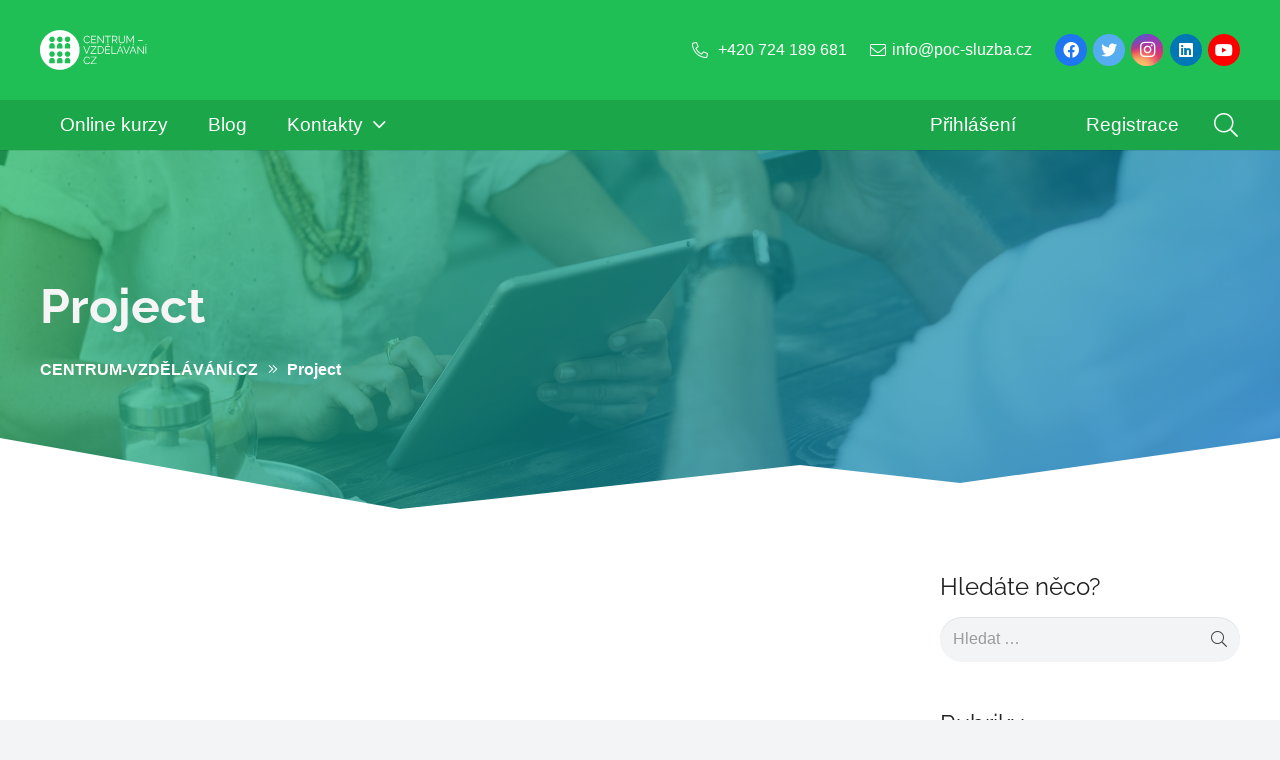

--- FILE ---
content_type: text/html; charset=UTF-8
request_url: https://elearning.centrum-vzdelavani.cz/tag/project/
body_size: 21070
content:
<!DOCTYPE HTML>
<html lang="cs">
<head>
	<meta charset="UTF-8">
	<meta name='robots' content='index, follow, max-image-preview:large, max-snippet:-1, max-video-preview:-1' />
	<style>img:is([sizes="auto" i], [sizes^="auto," i]) { contain-intrinsic-size: 3000px 1500px }</style>
	
	<!-- This site is optimized with the Yoast SEO plugin v26.6 - https://yoast.com/wordpress/plugins/seo/ -->
	<title>Project Archives &#187; E-learning CENTRUM-VZDĚLÁVÁNÍ.CZ</title>
	<link rel="canonical" href="https://elearning.centrum-vzdelavani.cz/tag/project/" />
	<meta property="og:locale" content="cs_CZ" />
	<meta property="og:type" content="article" />
	<meta property="og:title" content="Project Archives &#187; E-learning CENTRUM-VZDĚLÁVÁNÍ.CZ" />
	<meta property="og:url" content="https://elearning.centrum-vzdelavani.cz/tag/project/" />
	<meta property="og:site_name" content="E-learning CENTRUM-VZDĚLÁVÁNÍ.CZ" />
	<meta property="og:image" content="https://elearning.centrum-vzdelavani.cz/wp-content/uploads/2021/09/cv-obecny-obrazek.jpg" />
	<meta property="og:image:width" content="1200" />
	<meta property="og:image:height" content="630" />
	<meta property="og:image:type" content="image/jpeg" />
	<meta name="twitter:card" content="summary_large_image" />
	<script type="application/ld+json" class="yoast-schema-graph">{"@context":"https://schema.org","@graph":[{"@type":"CollectionPage","@id":"https://elearning.centrum-vzdelavani.cz/tag/project/","url":"https://elearning.centrum-vzdelavani.cz/tag/project/","name":"Project Archives &#187; E-learning CENTRUM-VZDĚLÁVÁNÍ.CZ","isPartOf":{"@id":"https://elearning.centrum-vzdelavani.cz/#website"},"breadcrumb":{"@id":"https://elearning.centrum-vzdelavani.cz/tag/project/#breadcrumb"},"inLanguage":"cs"},{"@type":"BreadcrumbList","@id":"https://elearning.centrum-vzdelavani.cz/tag/project/#breadcrumb","itemListElement":[{"@type":"ListItem","position":1,"name":"Domů","item":"https://elearning.centrum-vzdelavani.cz/"},{"@type":"ListItem","position":2,"name":"Project"}]},{"@type":"WebSite","@id":"https://elearning.centrum-vzdelavani.cz/#website","url":"https://elearning.centrum-vzdelavani.cz/","name":"E-learning CENTRUM-VZDĚLÁVÁNÍ.CZ","description":"E-learningový portál - CENTRUM-VZDĚLÁVÁNÍ.CZ - Počítačová služba s.r.o.","publisher":{"@id":"https://elearning.centrum-vzdelavani.cz/#organization"},"potentialAction":[{"@type":"SearchAction","target":{"@type":"EntryPoint","urlTemplate":"https://elearning.centrum-vzdelavani.cz/?s={search_term_string}"},"query-input":{"@type":"PropertyValueSpecification","valueRequired":true,"valueName":"search_term_string"}}],"inLanguage":"cs"},{"@type":"Organization","@id":"https://elearning.centrum-vzdelavani.cz/#organization","name":"CENTRUM-VZDĚLÁVÁNÍ.CZ","url":"https://elearning.centrum-vzdelavani.cz/","logo":{"@type":"ImageObject","inLanguage":"cs","@id":"https://elearning.centrum-vzdelavani.cz/#/schema/logo/image/","url":"https://elearning.centrum-vzdelavani.cz/wp-content/uploads/2021/09/Centrum-Vzdelavani-logo-barevne.svg","contentUrl":"https://elearning.centrum-vzdelavani.cz/wp-content/uploads/2021/09/Centrum-Vzdelavani-logo-barevne.svg","width":"1024","height":"1024","caption":"CENTRUM-VZDĚLÁVÁNÍ.CZ"},"image":{"@id":"https://elearning.centrum-vzdelavani.cz/#/schema/logo/image/"}}]}</script>
	<!-- / Yoast SEO plugin. -->


<link rel='dns-prefetch' href='//www.googletagmanager.com' />
<link rel="alternate" type="application/rss+xml" title="E-learning CENTRUM-VZDĚLÁVÁNÍ.CZ &raquo; RSS zdroj" href="https://elearning.centrum-vzdelavani.cz/feed/" />
<link rel="alternate" type="application/rss+xml" title="E-learning CENTRUM-VZDĚLÁVÁNÍ.CZ &raquo; RSS pro štítek Project" href="https://elearning.centrum-vzdelavani.cz/tag/project/feed/" />
<meta name="viewport" content="width=device-width, initial-scale=1">
<meta name="SKYPE_TOOLBAR" content="SKYPE_TOOLBAR_PARSER_COMPATIBLE">
<meta name="theme-color" content="#1ca64a">
<script>
window._wpemojiSettings = {"baseUrl":"https:\/\/s.w.org\/images\/core\/emoji\/15.0.3\/72x72\/","ext":".png","svgUrl":"https:\/\/s.w.org\/images\/core\/emoji\/15.0.3\/svg\/","svgExt":".svg","source":{"concatemoji":"https:\/\/elearning.centrum-vzdelavani.cz\/wp-includes\/js\/wp-emoji-release.min.js?ver=6.7.4"}};
/*! This file is auto-generated */
!function(i,n){var o,s,e;function c(e){try{var t={supportTests:e,timestamp:(new Date).valueOf()};sessionStorage.setItem(o,JSON.stringify(t))}catch(e){}}function p(e,t,n){e.clearRect(0,0,e.canvas.width,e.canvas.height),e.fillText(t,0,0);var t=new Uint32Array(e.getImageData(0,0,e.canvas.width,e.canvas.height).data),r=(e.clearRect(0,0,e.canvas.width,e.canvas.height),e.fillText(n,0,0),new Uint32Array(e.getImageData(0,0,e.canvas.width,e.canvas.height).data));return t.every(function(e,t){return e===r[t]})}function u(e,t,n){switch(t){case"flag":return n(e,"\ud83c\udff3\ufe0f\u200d\u26a7\ufe0f","\ud83c\udff3\ufe0f\u200b\u26a7\ufe0f")?!1:!n(e,"\ud83c\uddfa\ud83c\uddf3","\ud83c\uddfa\u200b\ud83c\uddf3")&&!n(e,"\ud83c\udff4\udb40\udc67\udb40\udc62\udb40\udc65\udb40\udc6e\udb40\udc67\udb40\udc7f","\ud83c\udff4\u200b\udb40\udc67\u200b\udb40\udc62\u200b\udb40\udc65\u200b\udb40\udc6e\u200b\udb40\udc67\u200b\udb40\udc7f");case"emoji":return!n(e,"\ud83d\udc26\u200d\u2b1b","\ud83d\udc26\u200b\u2b1b")}return!1}function f(e,t,n){var r="undefined"!=typeof WorkerGlobalScope&&self instanceof WorkerGlobalScope?new OffscreenCanvas(300,150):i.createElement("canvas"),a=r.getContext("2d",{willReadFrequently:!0}),o=(a.textBaseline="top",a.font="600 32px Arial",{});return e.forEach(function(e){o[e]=t(a,e,n)}),o}function t(e){var t=i.createElement("script");t.src=e,t.defer=!0,i.head.appendChild(t)}"undefined"!=typeof Promise&&(o="wpEmojiSettingsSupports",s=["flag","emoji"],n.supports={everything:!0,everythingExceptFlag:!0},e=new Promise(function(e){i.addEventListener("DOMContentLoaded",e,{once:!0})}),new Promise(function(t){var n=function(){try{var e=JSON.parse(sessionStorage.getItem(o));if("object"==typeof e&&"number"==typeof e.timestamp&&(new Date).valueOf()<e.timestamp+604800&&"object"==typeof e.supportTests)return e.supportTests}catch(e){}return null}();if(!n){if("undefined"!=typeof Worker&&"undefined"!=typeof OffscreenCanvas&&"undefined"!=typeof URL&&URL.createObjectURL&&"undefined"!=typeof Blob)try{var e="postMessage("+f.toString()+"("+[JSON.stringify(s),u.toString(),p.toString()].join(",")+"));",r=new Blob([e],{type:"text/javascript"}),a=new Worker(URL.createObjectURL(r),{name:"wpTestEmojiSupports"});return void(a.onmessage=function(e){c(n=e.data),a.terminate(),t(n)})}catch(e){}c(n=f(s,u,p))}t(n)}).then(function(e){for(var t in e)n.supports[t]=e[t],n.supports.everything=n.supports.everything&&n.supports[t],"flag"!==t&&(n.supports.everythingExceptFlag=n.supports.everythingExceptFlag&&n.supports[t]);n.supports.everythingExceptFlag=n.supports.everythingExceptFlag&&!n.supports.flag,n.DOMReady=!1,n.readyCallback=function(){n.DOMReady=!0}}).then(function(){return e}).then(function(){var e;n.supports.everything||(n.readyCallback(),(e=n.source||{}).concatemoji?t(e.concatemoji):e.wpemoji&&e.twemoji&&(t(e.twemoji),t(e.wpemoji)))}))}((window,document),window._wpemojiSettings);
</script>
<style id='wp-emoji-styles-inline-css'>

	img.wp-smiley, img.emoji {
		display: inline !important;
		border: none !important;
		box-shadow: none !important;
		height: 1em !important;
		width: 1em !important;
		margin: 0 0.07em !important;
		vertical-align: -0.1em !important;
		background: none !important;
		padding: 0 !important;
	}
</style>
<link rel='stylesheet' id='wp-block-library-css' href='https://elearning.centrum-vzdelavani.cz/wp-includes/css/dist/block-library/style.min.css?ver=6.7.4' media='all' />
<link rel='stylesheet' id='ultimate_blocks-cgb-style-css-css' href='https://elearning.centrum-vzdelavani.cz/wp-content/plugins/ultimate-blocks/dist/blocks.style.build.css?ver=3.4.8' media='all' />
<style id='filebird-block-filebird-gallery-style-inline-css'>
ul.filebird-block-filebird-gallery{margin:auto!important;padding:0!important;width:100%}ul.filebird-block-filebird-gallery.layout-grid{display:grid;grid-gap:20px;align-items:stretch;grid-template-columns:repeat(var(--columns),1fr);justify-items:stretch}ul.filebird-block-filebird-gallery.layout-grid li img{border:1px solid #ccc;box-shadow:2px 2px 6px 0 rgba(0,0,0,.3);height:100%;max-width:100%;-o-object-fit:cover;object-fit:cover;width:100%}ul.filebird-block-filebird-gallery.layout-masonry{-moz-column-count:var(--columns);-moz-column-gap:var(--space);column-gap:var(--space);-moz-column-width:var(--min-width);columns:var(--min-width) var(--columns);display:block;overflow:auto}ul.filebird-block-filebird-gallery.layout-masonry li{margin-bottom:var(--space)}ul.filebird-block-filebird-gallery li{list-style:none}ul.filebird-block-filebird-gallery li figure{height:100%;margin:0;padding:0;position:relative;width:100%}ul.filebird-block-filebird-gallery li figure figcaption{background:linear-gradient(0deg,rgba(0,0,0,.7),rgba(0,0,0,.3) 70%,transparent);bottom:0;box-sizing:border-box;color:#fff;font-size:.8em;margin:0;max-height:100%;overflow:auto;padding:3em .77em .7em;position:absolute;text-align:center;width:100%;z-index:2}ul.filebird-block-filebird-gallery li figure figcaption a{color:inherit}.fb-block-hover-animation-zoomIn figure{overflow:hidden}.fb-block-hover-animation-zoomIn figure img{transform:scale(1);transition:.3s ease-in-out}.fb-block-hover-animation-zoomIn figure:hover img{transform:scale(1.3)}.fb-block-hover-animation-shine figure{overflow:hidden;position:relative}.fb-block-hover-animation-shine figure:before{background:linear-gradient(90deg,hsla(0,0%,100%,0) 0,hsla(0,0%,100%,.3));content:"";display:block;height:100%;left:-75%;position:absolute;top:0;transform:skewX(-25deg);width:50%;z-index:2}.fb-block-hover-animation-shine figure:hover:before{animation:shine .75s}@keyframes shine{to{left:125%}}.fb-block-hover-animation-opacity figure{overflow:hidden}.fb-block-hover-animation-opacity figure img{opacity:1;transition:.3s ease-in-out}.fb-block-hover-animation-opacity figure:hover img{opacity:.5}.fb-block-hover-animation-grayscale figure img{filter:grayscale(100%);transition:.3s ease-in-out}.fb-block-hover-animation-grayscale figure:hover img{filter:grayscale(0)}

</style>
<link rel='stylesheet' id='ultp-gutenberg-blocks-css' href='https://elearning.centrum-vzdelavani.cz/wp-content/plugins/uncanny-toolkit-pro/src/blocks/dist/index.css?ver=4.4' media='all' />
<style id='classic-theme-styles-inline-css'>
/*! This file is auto-generated */
.wp-block-button__link{color:#fff;background-color:#32373c;border-radius:9999px;box-shadow:none;text-decoration:none;padding:calc(.667em + 2px) calc(1.333em + 2px);font-size:1.125em}.wp-block-file__button{background:#32373c;color:#fff;text-decoration:none}
</style>
<style id='global-styles-inline-css'>
:root{--wp--preset--aspect-ratio--square: 1;--wp--preset--aspect-ratio--4-3: 4/3;--wp--preset--aspect-ratio--3-4: 3/4;--wp--preset--aspect-ratio--3-2: 3/2;--wp--preset--aspect-ratio--2-3: 2/3;--wp--preset--aspect-ratio--16-9: 16/9;--wp--preset--aspect-ratio--9-16: 9/16;--wp--preset--color--black: #000000;--wp--preset--color--cyan-bluish-gray: #abb8c3;--wp--preset--color--white: #ffffff;--wp--preset--color--pale-pink: #f78da7;--wp--preset--color--vivid-red: #cf2e2e;--wp--preset--color--luminous-vivid-orange: #ff6900;--wp--preset--color--luminous-vivid-amber: #fcb900;--wp--preset--color--light-green-cyan: #7bdcb5;--wp--preset--color--vivid-green-cyan: #00d084;--wp--preset--color--pale-cyan-blue: #8ed1fc;--wp--preset--color--vivid-cyan-blue: #0693e3;--wp--preset--color--vivid-purple: #9b51e0;--wp--preset--gradient--vivid-cyan-blue-to-vivid-purple: linear-gradient(135deg,rgba(6,147,227,1) 0%,rgb(155,81,224) 100%);--wp--preset--gradient--light-green-cyan-to-vivid-green-cyan: linear-gradient(135deg,rgb(122,220,180) 0%,rgb(0,208,130) 100%);--wp--preset--gradient--luminous-vivid-amber-to-luminous-vivid-orange: linear-gradient(135deg,rgba(252,185,0,1) 0%,rgba(255,105,0,1) 100%);--wp--preset--gradient--luminous-vivid-orange-to-vivid-red: linear-gradient(135deg,rgba(255,105,0,1) 0%,rgb(207,46,46) 100%);--wp--preset--gradient--very-light-gray-to-cyan-bluish-gray: linear-gradient(135deg,rgb(238,238,238) 0%,rgb(169,184,195) 100%);--wp--preset--gradient--cool-to-warm-spectrum: linear-gradient(135deg,rgb(74,234,220) 0%,rgb(151,120,209) 20%,rgb(207,42,186) 40%,rgb(238,44,130) 60%,rgb(251,105,98) 80%,rgb(254,248,76) 100%);--wp--preset--gradient--blush-light-purple: linear-gradient(135deg,rgb(255,206,236) 0%,rgb(152,150,240) 100%);--wp--preset--gradient--blush-bordeaux: linear-gradient(135deg,rgb(254,205,165) 0%,rgb(254,45,45) 50%,rgb(107,0,62) 100%);--wp--preset--gradient--luminous-dusk: linear-gradient(135deg,rgb(255,203,112) 0%,rgb(199,81,192) 50%,rgb(65,88,208) 100%);--wp--preset--gradient--pale-ocean: linear-gradient(135deg,rgb(255,245,203) 0%,rgb(182,227,212) 50%,rgb(51,167,181) 100%);--wp--preset--gradient--electric-grass: linear-gradient(135deg,rgb(202,248,128) 0%,rgb(113,206,126) 100%);--wp--preset--gradient--midnight: linear-gradient(135deg,rgb(2,3,129) 0%,rgb(40,116,252) 100%);--wp--preset--font-size--small: 13px;--wp--preset--font-size--medium: 20px;--wp--preset--font-size--large: 36px;--wp--preset--font-size--x-large: 42px;--wp--preset--spacing--20: 0.44rem;--wp--preset--spacing--30: 0.67rem;--wp--preset--spacing--40: 1rem;--wp--preset--spacing--50: 1.5rem;--wp--preset--spacing--60: 2.25rem;--wp--preset--spacing--70: 3.38rem;--wp--preset--spacing--80: 5.06rem;--wp--preset--shadow--natural: 6px 6px 9px rgba(0, 0, 0, 0.2);--wp--preset--shadow--deep: 12px 12px 50px rgba(0, 0, 0, 0.4);--wp--preset--shadow--sharp: 6px 6px 0px rgba(0, 0, 0, 0.2);--wp--preset--shadow--outlined: 6px 6px 0px -3px rgba(255, 255, 255, 1), 6px 6px rgba(0, 0, 0, 1);--wp--preset--shadow--crisp: 6px 6px 0px rgba(0, 0, 0, 1);}:where(.is-layout-flex){gap: 0.5em;}:where(.is-layout-grid){gap: 0.5em;}body .is-layout-flex{display: flex;}.is-layout-flex{flex-wrap: wrap;align-items: center;}.is-layout-flex > :is(*, div){margin: 0;}body .is-layout-grid{display: grid;}.is-layout-grid > :is(*, div){margin: 0;}:where(.wp-block-columns.is-layout-flex){gap: 2em;}:where(.wp-block-columns.is-layout-grid){gap: 2em;}:where(.wp-block-post-template.is-layout-flex){gap: 1.25em;}:where(.wp-block-post-template.is-layout-grid){gap: 1.25em;}.has-black-color{color: var(--wp--preset--color--black) !important;}.has-cyan-bluish-gray-color{color: var(--wp--preset--color--cyan-bluish-gray) !important;}.has-white-color{color: var(--wp--preset--color--white) !important;}.has-pale-pink-color{color: var(--wp--preset--color--pale-pink) !important;}.has-vivid-red-color{color: var(--wp--preset--color--vivid-red) !important;}.has-luminous-vivid-orange-color{color: var(--wp--preset--color--luminous-vivid-orange) !important;}.has-luminous-vivid-amber-color{color: var(--wp--preset--color--luminous-vivid-amber) !important;}.has-light-green-cyan-color{color: var(--wp--preset--color--light-green-cyan) !important;}.has-vivid-green-cyan-color{color: var(--wp--preset--color--vivid-green-cyan) !important;}.has-pale-cyan-blue-color{color: var(--wp--preset--color--pale-cyan-blue) !important;}.has-vivid-cyan-blue-color{color: var(--wp--preset--color--vivid-cyan-blue) !important;}.has-vivid-purple-color{color: var(--wp--preset--color--vivid-purple) !important;}.has-black-background-color{background-color: var(--wp--preset--color--black) !important;}.has-cyan-bluish-gray-background-color{background-color: var(--wp--preset--color--cyan-bluish-gray) !important;}.has-white-background-color{background-color: var(--wp--preset--color--white) !important;}.has-pale-pink-background-color{background-color: var(--wp--preset--color--pale-pink) !important;}.has-vivid-red-background-color{background-color: var(--wp--preset--color--vivid-red) !important;}.has-luminous-vivid-orange-background-color{background-color: var(--wp--preset--color--luminous-vivid-orange) !important;}.has-luminous-vivid-amber-background-color{background-color: var(--wp--preset--color--luminous-vivid-amber) !important;}.has-light-green-cyan-background-color{background-color: var(--wp--preset--color--light-green-cyan) !important;}.has-vivid-green-cyan-background-color{background-color: var(--wp--preset--color--vivid-green-cyan) !important;}.has-pale-cyan-blue-background-color{background-color: var(--wp--preset--color--pale-cyan-blue) !important;}.has-vivid-cyan-blue-background-color{background-color: var(--wp--preset--color--vivid-cyan-blue) !important;}.has-vivid-purple-background-color{background-color: var(--wp--preset--color--vivid-purple) !important;}.has-black-border-color{border-color: var(--wp--preset--color--black) !important;}.has-cyan-bluish-gray-border-color{border-color: var(--wp--preset--color--cyan-bluish-gray) !important;}.has-white-border-color{border-color: var(--wp--preset--color--white) !important;}.has-pale-pink-border-color{border-color: var(--wp--preset--color--pale-pink) !important;}.has-vivid-red-border-color{border-color: var(--wp--preset--color--vivid-red) !important;}.has-luminous-vivid-orange-border-color{border-color: var(--wp--preset--color--luminous-vivid-orange) !important;}.has-luminous-vivid-amber-border-color{border-color: var(--wp--preset--color--luminous-vivid-amber) !important;}.has-light-green-cyan-border-color{border-color: var(--wp--preset--color--light-green-cyan) !important;}.has-vivid-green-cyan-border-color{border-color: var(--wp--preset--color--vivid-green-cyan) !important;}.has-pale-cyan-blue-border-color{border-color: var(--wp--preset--color--pale-cyan-blue) !important;}.has-vivid-cyan-blue-border-color{border-color: var(--wp--preset--color--vivid-cyan-blue) !important;}.has-vivid-purple-border-color{border-color: var(--wp--preset--color--vivid-purple) !important;}.has-vivid-cyan-blue-to-vivid-purple-gradient-background{background: var(--wp--preset--gradient--vivid-cyan-blue-to-vivid-purple) !important;}.has-light-green-cyan-to-vivid-green-cyan-gradient-background{background: var(--wp--preset--gradient--light-green-cyan-to-vivid-green-cyan) !important;}.has-luminous-vivid-amber-to-luminous-vivid-orange-gradient-background{background: var(--wp--preset--gradient--luminous-vivid-amber-to-luminous-vivid-orange) !important;}.has-luminous-vivid-orange-to-vivid-red-gradient-background{background: var(--wp--preset--gradient--luminous-vivid-orange-to-vivid-red) !important;}.has-very-light-gray-to-cyan-bluish-gray-gradient-background{background: var(--wp--preset--gradient--very-light-gray-to-cyan-bluish-gray) !important;}.has-cool-to-warm-spectrum-gradient-background{background: var(--wp--preset--gradient--cool-to-warm-spectrum) !important;}.has-blush-light-purple-gradient-background{background: var(--wp--preset--gradient--blush-light-purple) !important;}.has-blush-bordeaux-gradient-background{background: var(--wp--preset--gradient--blush-bordeaux) !important;}.has-luminous-dusk-gradient-background{background: var(--wp--preset--gradient--luminous-dusk) !important;}.has-pale-ocean-gradient-background{background: var(--wp--preset--gradient--pale-ocean) !important;}.has-electric-grass-gradient-background{background: var(--wp--preset--gradient--electric-grass) !important;}.has-midnight-gradient-background{background: var(--wp--preset--gradient--midnight) !important;}.has-small-font-size{font-size: var(--wp--preset--font-size--small) !important;}.has-medium-font-size{font-size: var(--wp--preset--font-size--medium) !important;}.has-large-font-size{font-size: var(--wp--preset--font-size--large) !important;}.has-x-large-font-size{font-size: var(--wp--preset--font-size--x-large) !important;}
:where(.wp-block-post-template.is-layout-flex){gap: 1.25em;}:where(.wp-block-post-template.is-layout-grid){gap: 1.25em;}
:where(.wp-block-columns.is-layout-flex){gap: 2em;}:where(.wp-block-columns.is-layout-grid){gap: 2em;}
:root :where(.wp-block-pullquote){font-size: 1.5em;line-height: 1.6;}
</style>
<link rel='stylesheet' id='ub-extension-style-css-css' href='https://elearning.centrum-vzdelavani.cz/wp-content/plugins/ultimate-blocks/src/extensions/style.css?ver=6.7.4' media='all' />
<link rel='stylesheet' id='contact-form-7-css' href='https://elearning.centrum-vzdelavani.cz/wp-content/plugins/contact-form-7/includes/css/styles.css?ver=6.1.4' media='all' />
<link rel='stylesheet' id='wpdm-fonticon-css' href='https://elearning.centrum-vzdelavani.cz/wp-content/plugins/download-manager/assets/wpdm-iconfont/css/wpdm-icons.css?ver=6.7.4' media='all' />
<link rel='stylesheet' id='wpdm-front-css' href='https://elearning.centrum-vzdelavani.cz/wp-content/plugins/download-manager/assets/css/front.min.css?ver=6.7.4' media='all' />
<link rel='stylesheet' id='learndash_quiz_front_css-css' href='//elearning.centrum-vzdelavani.cz/wp-content/plugins/sfwd-lms/themes/legacy/templates/learndash_quiz_front.min.css?ver=4.3.1.2' media='all' />
<link rel='stylesheet' id='jquery-dropdown-css-css' href='//elearning.centrum-vzdelavani.cz/wp-content/plugins/sfwd-lms/assets/css/jquery.dropdown.min.css?ver=4.3.1.2' media='all' />
<link rel='stylesheet' id='learndash_lesson_video-css' href='//elearning.centrum-vzdelavani.cz/wp-content/plugins/sfwd-lms/themes/legacy/templates/learndash_lesson_video.min.css?ver=4.3.1.2' media='all' />
<link rel='stylesheet' id='uncannyowl-learndash-toolkit-free-css' href='https://elearning.centrum-vzdelavani.cz/wp-content/plugins/uncanny-learndash-toolkit/src/assets/frontend/dist/bundle.min.css?ver=3.8.0.2' media='all' />
<link rel='stylesheet' id='ultp-frontend-css' href='https://elearning.centrum-vzdelavani.cz/wp-content/plugins/uncanny-toolkit-pro/src/assets/dist/frontend/bundle.min.css?ver=4.4' media='all' />
<link rel='stylesheet' id='cmplz-general-css' href='https://elearning.centrum-vzdelavani.cz/wp-content/plugins/complianz-gdpr/assets/css/cookieblocker.min.css?ver=1767469282' media='all' />
<link rel='stylesheet' id='learndash-front-css' href='//elearning.centrum-vzdelavani.cz/wp-content/plugins/sfwd-lms/themes/ld30/assets/css/learndash.min.css?ver=4.3.1.2' media='all' />
<style id='learndash-front-inline-css'>
		.learndash-wrapper .ld-item-list .ld-item-list-item.ld-is-next,
		.learndash-wrapper .wpProQuiz_content .wpProQuiz_questionListItem label:focus-within {
			border-color: #20bf55;
		}

		/*
		.learndash-wrapper a:not(.ld-button):not(#quiz_continue_link):not(.ld-focus-menu-link):not(.btn-blue):not(#quiz_continue_link):not(.ld-js-register-account):not(#ld-focus-mode-course-heading):not(#btn-join):not(.ld-item-name):not(.ld-table-list-item-preview):not(.ld-lesson-item-preview-heading),
		 */

		.learndash-wrapper .ld-breadcrumbs a,
		.learndash-wrapper .ld-lesson-item.ld-is-current-lesson .ld-lesson-item-preview-heading,
		.learndash-wrapper .ld-lesson-item.ld-is-current-lesson .ld-lesson-title,
		.learndash-wrapper .ld-primary-color-hover:hover,
		.learndash-wrapper .ld-primary-color,
		.learndash-wrapper .ld-primary-color-hover:hover,
		.learndash-wrapper .ld-primary-color,
		.learndash-wrapper .ld-tabs .ld-tabs-navigation .ld-tab.ld-active,
		.learndash-wrapper .ld-button.ld-button-transparent,
		.learndash-wrapper .ld-button.ld-button-reverse,
		.learndash-wrapper .ld-icon-certificate,
		.learndash-wrapper .ld-login-modal .ld-login-modal-login .ld-modal-heading,
		#wpProQuiz_user_content a,
		.learndash-wrapper .ld-item-list .ld-item-list-item a.ld-item-name:hover,
		.learndash-wrapper .ld-focus-comments__heading-actions .ld-expand-button,
		.learndash-wrapper .ld-focus-comments__heading a,
		.learndash-wrapper .ld-focus-comments .comment-respond a,
		.learndash-wrapper .ld-focus-comment .ld-comment-reply a.comment-reply-link:hover,
		.learndash-wrapper .ld-expand-button.ld-button-alternate {
			color: #20bf55 !important;
		}

		.learndash-wrapper .ld-focus-comment.bypostauthor>.ld-comment-wrapper,
		.learndash-wrapper .ld-focus-comment.role-group_leader>.ld-comment-wrapper,
		.learndash-wrapper .ld-focus-comment.role-administrator>.ld-comment-wrapper {
			background-color:rgba(32, 191, 85, 0.03) !important;
		}


		.learndash-wrapper .ld-primary-background,
		.learndash-wrapper .ld-tabs .ld-tabs-navigation .ld-tab.ld-active:after {
			background: #20bf55 !important;
		}



		.learndash-wrapper .ld-course-navigation .ld-lesson-item.ld-is-current-lesson .ld-status-incomplete,
		.learndash-wrapper .ld-focus-comment.bypostauthor:not(.ptype-sfwd-assignment) >.ld-comment-wrapper>.ld-comment-avatar img,
		.learndash-wrapper .ld-focus-comment.role-group_leader>.ld-comment-wrapper>.ld-comment-avatar img,
		.learndash-wrapper .ld-focus-comment.role-administrator>.ld-comment-wrapper>.ld-comment-avatar img {
			border-color: #20bf55 !important;
		}



		.learndash-wrapper .ld-loading::before {
			border-top:3px solid #20bf55 !important;
		}

		.learndash-wrapper .ld-button:hover:not(.learndash-link-previous-incomplete):not(.ld-button-transparent),
		#learndash-tooltips .ld-tooltip:after,
		#learndash-tooltips .ld-tooltip,
		.learndash-wrapper .ld-primary-background,
		.learndash-wrapper .btn-join,
		.learndash-wrapper #btn-join,
		.learndash-wrapper .ld-button:not(.ld-button-reverse):not(.learndash-link-previous-incomplete):not(.ld-button-transparent),
		.learndash-wrapper .ld-expand-button,
		.learndash-wrapper .wpProQuiz_content .wpProQuiz_button:not(.wpProQuiz_button_reShowQuestion):not(.wpProQuiz_button_restartQuiz),
		.learndash-wrapper .wpProQuiz_content .wpProQuiz_button2,
		.learndash-wrapper .ld-focus .ld-focus-sidebar .ld-course-navigation-heading,
		.learndash-wrapper .ld-focus .ld-focus-sidebar .ld-focus-sidebar-trigger,
		.learndash-wrapper .ld-focus-comments .form-submit #submit,
		.learndash-wrapper .ld-login-modal input[type='submit'],
		.learndash-wrapper .ld-login-modal .ld-login-modal-register,
		.learndash-wrapper .wpProQuiz_content .wpProQuiz_certificate a.btn-blue,
		.learndash-wrapper .ld-focus .ld-focus-header .ld-user-menu .ld-user-menu-items a,
		#wpProQuiz_user_content table.wp-list-table thead th,
		#wpProQuiz_overlay_close,
		.learndash-wrapper .ld-expand-button.ld-button-alternate .ld-icon {
			background-color: #20bf55 !important;
		}

		.learndash-wrapper .ld-focus .ld-focus-header .ld-user-menu .ld-user-menu-items:before {
			border-bottom-color: #20bf55 !important;
		}

		.learndash-wrapper .ld-button.ld-button-transparent:hover {
			background: transparent !important;
		}

		.learndash-wrapper .ld-focus .ld-focus-header .sfwd-mark-complete .learndash_mark_complete_button,
		.learndash-wrapper .ld-focus .ld-focus-header #sfwd-mark-complete #learndash_mark_complete_button,
		.learndash-wrapper .ld-button.ld-button-transparent,
		.learndash-wrapper .ld-button.ld-button-alternate,
		.learndash-wrapper .ld-expand-button.ld-button-alternate {
			background-color:transparent !important;
		}

		.learndash-wrapper .ld-focus-header .ld-user-menu .ld-user-menu-items a,
		.learndash-wrapper .ld-button.ld-button-reverse:hover,
		.learndash-wrapper .ld-alert-success .ld-alert-icon.ld-icon-certificate,
		.learndash-wrapper .ld-alert-warning .ld-button:not(.learndash-link-previous-incomplete),
		.learndash-wrapper .ld-primary-background.ld-status {
			color:white !important;
		}

		.learndash-wrapper .ld-status.ld-status-unlocked {
			background-color: rgba(32,191,85,0.2) !important;
			color: #20bf55 !important;
		}

		.learndash-wrapper .wpProQuiz_content .wpProQuiz_addToplist {
			background-color: rgba(32,191,85,0.1) !important;
			border: 1px solid #20bf55 !important;
		}

		.learndash-wrapper .wpProQuiz_content .wpProQuiz_toplistTable th {
			background: #20bf55 !important;
		}

		.learndash-wrapper .wpProQuiz_content .wpProQuiz_toplistTrOdd {
			background-color: rgba(32,191,85,0.1) !important;
		}

		.learndash-wrapper .wpProQuiz_content .wpProQuiz_reviewDiv li.wpProQuiz_reviewQuestionTarget {
			background-color: #20bf55 !important;
		}
		.learndash-wrapper .wpProQuiz_content .wpProQuiz_time_limit .wpProQuiz_progress {
			background-color: #20bf55 !important;
		}
		
		.learndash-wrapper #quiz_continue_link,
		.learndash-wrapper .ld-secondary-background,
		.learndash-wrapper .learndash_mark_complete_button,
		.learndash-wrapper #learndash_mark_complete_button,
		.learndash-wrapper .ld-status-complete,
		.learndash-wrapper .ld-alert-success .ld-button,
		.learndash-wrapper .ld-alert-success .ld-alert-icon {
			background-color: #0370c9 !important;
		}

		.learndash-wrapper .wpProQuiz_content a#quiz_continue_link {
			background-color: #0370c9 !important;
		}

		.learndash-wrapper .course_progress .sending_progress_bar {
			background: #0370c9 !important;
		}

		.learndash-wrapper .wpProQuiz_content .wpProQuiz_button_reShowQuestion:hover, .learndash-wrapper .wpProQuiz_content .wpProQuiz_button_restartQuiz:hover {
			background-color: #0370c9 !important;
			opacity: 0.75;
		}

		.learndash-wrapper .ld-secondary-color-hover:hover,
		.learndash-wrapper .ld-secondary-color,
		.learndash-wrapper .ld-focus .ld-focus-header .sfwd-mark-complete .learndash_mark_complete_button,
		.learndash-wrapper .ld-focus .ld-focus-header #sfwd-mark-complete #learndash_mark_complete_button,
		.learndash-wrapper .ld-focus .ld-focus-header .sfwd-mark-complete:after {
			color: #0370c9 !important;
		}

		.learndash-wrapper .ld-secondary-in-progress-icon {
			border-left-color: #0370c9 !important;
			border-top-color: #0370c9 !important;
		}

		.learndash-wrapper .ld-alert-success {
			border-color: #0370c9;
			background-color: transparent !important;
			color: #0370c9;
		}

		.learndash-wrapper .wpProQuiz_content .wpProQuiz_reviewQuestion li.wpProQuiz_reviewQuestionSolved,
		.learndash-wrapper .wpProQuiz_content .wpProQuiz_box li.wpProQuiz_reviewQuestionSolved {
			background-color: #0370c9 !important;
		}

		.learndash-wrapper .wpProQuiz_content  .wpProQuiz_reviewLegend span.wpProQuiz_reviewColor_Answer {
			background-color: #0370c9 !important;
		}

		
		.learndash-wrapper .ld-alert-warning {
			background-color:transparent;
		}

		.learndash-wrapper .ld-status-waiting,
		.learndash-wrapper .ld-alert-warning .ld-alert-icon {
			background-color: #e95095 !important;
		}

		.learndash-wrapper .ld-tertiary-color-hover:hover,
		.learndash-wrapper .ld-tertiary-color,
		.learndash-wrapper .ld-alert-warning {
			color: #e95095 !important;
		}

		.learndash-wrapper .ld-tertiary-background {
			background-color: #e95095 !important;
		}

		.learndash-wrapper .ld-alert-warning {
			border-color: #e95095 !important;
		}

		.learndash-wrapper .ld-tertiary-background,
		.learndash-wrapper .ld-alert-warning .ld-alert-icon {
			color:white !important;
		}

		.learndash-wrapper .wpProQuiz_content .wpProQuiz_reviewQuestion li.wpProQuiz_reviewQuestionReview,
		.learndash-wrapper .wpProQuiz_content .wpProQuiz_box li.wpProQuiz_reviewQuestionReview {
			background-color: #e95095 !important;
		}

		.learndash-wrapper .wpProQuiz_content  .wpProQuiz_reviewLegend span.wpProQuiz_reviewColor_Review {
			background-color: #e95095 !important;
		}

				.learndash-wrapper .ld-focus .ld-focus-main .ld-focus-content {
			max-width: 1180px;
		}
		
</style>
<link rel='stylesheet' id='us-theme-css' href='https://elearning.centrum-vzdelavani.cz/wp-content/uploads/us-assets/elearning.centrum-vzdelavani.cz.css?ver=f86b61f2' media='all' />
<link rel='stylesheet' id='theme-style-css' href='https://elearning.centrum-vzdelavani.cz/wp-content/themes/Impreza-child/style.css?ver=8.16' media='all' />
<script src="https://elearning.centrum-vzdelavani.cz/wp-includes/js/jquery/jquery.min.js?ver=3.7.1" id="jquery-core-js"></script>
<script src="https://elearning.centrum-vzdelavani.cz/wp-includes/js/jquery/jquery-migrate.min.js?ver=3.4.1" id="jquery-migrate-js"></script>
<script src="https://elearning.centrum-vzdelavani.cz/wp-content/plugins/download-manager/assets/js/wpdm.min.js?ver=6.7.4" id="wpdm-frontend-js-js"></script>
<script id="wpdm-frontjs-js-extra">
var wpdm_url = {"home":"https:\/\/elearning.centrum-vzdelavani.cz\/","site":"https:\/\/elearning.centrum-vzdelavani.cz\/","ajax":"https:\/\/elearning.centrum-vzdelavani.cz\/wp-admin\/admin-ajax.php"};
var wpdm_js = {"spinner":"<i class=\"wpdm-icon wpdm-sun wpdm-spin\"><\/i>","client_id":"430f4036583b050dea4c2a7a2cf00a95"};
var wpdm_strings = {"pass_var":"Password Verified!","pass_var_q":"Please click following button to start download.","start_dl":"Start Download"};
</script>
<script src="https://elearning.centrum-vzdelavani.cz/wp-content/plugins/download-manager/assets/js/front.min.js?ver=3.3.40" id="wpdm-frontjs-js"></script>
<script id="uncannyowl-learndash-toolkit-free-js-extra">
var UncannyToolkit = {"ajax":{"url":"https:\/\/elearning.centrum-vzdelavani.cz\/wp-admin\/admin-ajax.php","nonce":"7376eb9d64"},"integrity":{"shouldPreventConcurrentLogin":false},"i18n":{"dismiss":"Dismiss","preventConcurrentLogin":"Your account has exceeded maximum concurrent login number.","error":{"generic":"Something went wrong. Please, try again"}},"modals":[]};
</script>
<script src="https://elearning.centrum-vzdelavani.cz/wp-content/plugins/uncanny-learndash-toolkit/src/assets/frontend/dist/bundle.min.js?ver=3.8.0.2" id="uncannyowl-learndash-toolkit-free-js"></script>
<script id="ultp-frontend-js-extra">
var UncannyToolkitPro = {"restURL":"https:\/\/elearning.centrum-vzdelavani.cz\/wp-json\/uo_toolkit\/v1\/","nonce":"f7f3099a4f"};
</script>
<script src="https://elearning.centrum-vzdelavani.cz/wp-content/plugins/uncanny-toolkit-pro/src/assets/dist/frontend/bundle.min.js?ver=4.4" id="ultp-frontend-js"></script>

<!-- Google tag (gtag.js) snippet added by Site Kit -->
<!-- Google Analytics snippet added by Site Kit -->
<script src="https://www.googletagmanager.com/gtag/js?id=G-50PKKY07ZC" id="google_gtagjs-js" async></script>
<script id="google_gtagjs-js-after">
window.dataLayer = window.dataLayer || [];function gtag(){dataLayer.push(arguments);}
gtag("set","linker",{"domains":["elearning.centrum-vzdelavani.cz"]});
gtag("js", new Date());
gtag("set", "developer_id.dZTNiMT", true);
gtag("config", "G-50PKKY07ZC");
</script>
<link rel="https://api.w.org/" href="https://elearning.centrum-vzdelavani.cz/wp-json/" /><link rel="alternate" title="JSON" type="application/json" href="https://elearning.centrum-vzdelavani.cz/wp-json/wp/v2/tags/84" /><link rel="EditURI" type="application/rsd+xml" title="RSD" href="https://elearning.centrum-vzdelavani.cz/xmlrpc.php?rsd" />
<meta name="generator" content="WordPress 6.7.4" />
<meta name="generator" content="Site Kit by Google 1.168.0" />			<style>.cmplz-hidden {
					display: none !important;
				}</style>		<script>
			if ( ! /Android|webOS|iPhone|iPad|iPod|BlackBerry|IEMobile|Opera Mini/i.test( navigator.userAgent ) ) {
				var root = document.getElementsByTagName( 'html' )[ 0 ]
				root.className += " no-touch";
			}
		</script>
		
<!-- Meta Pixel Code -->
<script type='text/javascript'>
!function(f,b,e,v,n,t,s){if(f.fbq)return;n=f.fbq=function(){n.callMethod?
n.callMethod.apply(n,arguments):n.queue.push(arguments)};if(!f._fbq)f._fbq=n;
n.push=n;n.loaded=!0;n.version='2.0';n.queue=[];t=b.createElement(e);t.async=!0;
t.src=v;s=b.getElementsByTagName(e)[0];s.parentNode.insertBefore(t,s)}(window,
document,'script','https://connect.facebook.net/en_US/fbevents.js');
</script>
<!-- End Meta Pixel Code -->
<script type='text/javascript'>var url = window.location.origin + '?ob=open-bridge';
            fbq('set', 'openbridge', '1506730486074203', url);
fbq('init', '1506730486074203', {}, {
    "agent": "wordpress-6.7.4-4.1.5"
})</script><script type='text/javascript'>
    fbq('track', 'PageView', []);
  </script><meta name="generator" content="Powered by WPBakery Page Builder - drag and drop page builder for WordPress."/>
<link rel="icon" href="https://elearning.centrum-vzdelavani.cz/wp-content/uploads/2021/09/Centrum-vzdelavani-favicon-3-1-150x150.png" sizes="32x32" />
<link rel="icon" href="https://elearning.centrum-vzdelavani.cz/wp-content/uploads/2021/09/Centrum-vzdelavani-favicon-3-1-300x300.png" sizes="192x192" />
<link rel="apple-touch-icon" href="https://elearning.centrum-vzdelavani.cz/wp-content/uploads/2021/09/Centrum-vzdelavani-favicon-3-1-300x300.png" />
<meta name="msapplication-TileImage" content="https://elearning.centrum-vzdelavani.cz/wp-content/uploads/2021/09/Centrum-vzdelavani-favicon-3-1-300x300.png" />
		<style id="wp-custom-css">
			body {
	font-family: 'Open sans', sans-serif, Arial;
}

.learndash-wrapper .wp-block-image .aligncenter img {
	margin: auto;
}
/* Přidání stínu pro efekt "karty"*/
.learndash-wrapper .wp-block-image  img {
  box-shadow: 0 4px 8px 1px rgba(0,0,0,0.5);
  transition: 0.3s;
	border-radius: 0.2em;
	margin-bottom: 2em !important;
}

.learndash-wrapper .wp-block-image  img:hover {
  box-shadow: 0 8px 16px 2px rgba(0,0,0,0.6);
  }

.learndash-wrapper .wp-block-image .aligncenter figcaption {
	text-align: center;
}

.learndash-wrapper .wp-block-image  figcaption {
	font-style: italic;
}

.learndash-wrapper p {
	text-align: justify;
}

.learndash-wrapper .ld-table-list-item-preview {
    padding-left: 2em !important;
}

/* Style table */
.wp-block-table {
	overflow-x:auto;
}
.is-style-stripes table thead,.is-style-stripes table tfoot {
	background-color: #00897b;
	color: #fff;
}
.is-style-stripes table tbody tr:nth-child(odd) {
	background-color: #b2dfdb;
}
.is-style-stripes table tbody td{
	border: none;
}


/* WP block - columns */
.wp-block-columns {
  margin: 20px 0;
}
.wp-block-column {
  margin: 0 20px;
}

/* WP block - galerie */
figure.wp-block-gallery {
    display: block;
    margin: 0;
		list-style-type: none;
		padding: 0;
}
.wp-block-gallery .blocks-gallery-item {
    margin: 0 16px 16px 0;
    display: flex;
    flex-grow: 1;
    flex-direction: column;
    justify-content: center;
    position: relative;
}
.wp-block-gallery.columns-3 .blocks-gallery-item {
    width: 30%;
		margin-right: 16px;
}
.blocks-gallery-grid, .wp-block-gallery {
    display: flex;
    flex-wrap: wrap;
}
/* Only for mobile */
@media only screen and (max-width: 600px){
	.wp-block-column:not(:first-child) {
		margin-top: 20px;
	}
}

/* Only for desktop */
@media only screen and (min-width: 600px){
	.wp-block-columns {
  display: flex;
	}

	.wp-block-column {
		flex: 1;
	}
}

/* pro Gutenberg blok Skupina */
.skupina-padding {
	padding: 16px;
	font-size: 90%;
}
		</style>
		<noscript><style> .wpb_animate_when_almost_visible { opacity: 1; }</style></noscript><meta name="generator" content="WordPress Download Manager 3.3.40" />
                <style>
        /* WPDM Link Template Styles */        </style>
                <style>

            :root {
                --color-primary: #20bf55;
                --color-primary-rgb: 32, 191, 85;
                --color-primary-hover: #5998ff;
                --color-primary-active: #3281ff;
                --clr-sec: #6c757d;
                --clr-sec-rgb: 108, 117, 125;
                --clr-sec-hover: #6c757d;
                --clr-sec-active: #6c757d;
                --color-secondary: #6c757d;
                --color-secondary-rgb: 108, 117, 125;
                --color-secondary-hover: #6c757d;
                --color-secondary-active: #6c757d;
                --color-success: #018e11;
                --color-success-rgb: 1, 142, 17;
                --color-success-hover: #0aad01;
                --color-success-active: #0c8c01;
                --color-info: #2CA8FF;
                --color-info-rgb: 44, 168, 255;
                --color-info-hover: #2CA8FF;
                --color-info-active: #2CA8FF;
                --color-warning: #FFB236;
                --color-warning-rgb: 255, 178, 54;
                --color-warning-hover: #FFB236;
                --color-warning-active: #FFB236;
                --color-danger: #ff5062;
                --color-danger-rgb: 255, 80, 98;
                --color-danger-hover: #ff5062;
                --color-danger-active: #ff5062;
                --color-green: #30b570;
                --color-blue: #0073ff;
                --color-purple: #8557D3;
                --color-red: #ff5062;
                --color-muted: rgba(69, 89, 122, 0.6);
                --wpdm-font: "Raleway", -apple-system, BlinkMacSystemFont, "Segoe UI", Roboto, Helvetica, Arial, sans-serif, "Apple Color Emoji", "Segoe UI Emoji", "Segoe UI Symbol";
            }

            .wpdm-download-link.btn.btn-primary {
                border-radius: 4px;
            }


        </style>
        		<style id="us-icon-fonts">@font-face{font-display:block;font-style:normal;font-family:"fontawesome";font-weight:300;src:url("https://elearning.centrum-vzdelavani.cz/wp-content/themes/Impreza/fonts/fa-light-300.woff2?ver=8.16") format("woff2"),url("https://elearning.centrum-vzdelavani.cz/wp-content/themes/Impreza/fonts/fa-light-300.woff?ver=8.16") format("woff")}.fal{font-family:"fontawesome";font-weight:300}@font-face{font-display:block;font-style:normal;font-family:"Font Awesome 5 Brands";font-weight:400;src:url("https://elearning.centrum-vzdelavani.cz/wp-content/themes/Impreza/fonts/fa-brands-400.woff2?ver=8.16") format("woff2"),url("https://elearning.centrum-vzdelavani.cz/wp-content/themes/Impreza/fonts/fa-brands-400.woff?ver=8.16") format("woff")}.fab{font-family:"Font Awesome 5 Brands";font-weight:400}</style>
				<style id="us-header-css"> .l-subheader.at_middle,.l-subheader.at_middle .w-dropdown-list,.l-subheader.at_middle .type_mobile .w-nav-list.level_1{background:var(--color-header-middle-bg);color:var(--color-header-middle-text)}.no-touch .l-subheader.at_middle a:hover,.no-touch .l-header.bg_transparent .l-subheader.at_middle .w-dropdown.opened a:hover{color:var(--color-header-middle-text-hover)}.l-header.bg_transparent:not(.sticky) .l-subheader.at_middle{background:var(--color-header-transparent-bg);color:var(--color-header-transparent-text)}.no-touch .l-header.bg_transparent:not(.sticky) .at_middle .w-cart-link:hover,.no-touch .l-header.bg_transparent:not(.sticky) .at_middle .w-text a:hover,.no-touch .l-header.bg_transparent:not(.sticky) .at_middle .w-html a:hover,.no-touch .l-header.bg_transparent:not(.sticky) .at_middle .w-nav>a:hover,.no-touch .l-header.bg_transparent:not(.sticky) .at_middle .w-menu a:hover,.no-touch .l-header.bg_transparent:not(.sticky) .at_middle .w-search>a:hover,.no-touch .l-header.bg_transparent:not(.sticky) .at_middle .w-dropdown a:hover,.no-touch .l-header.bg_transparent:not(.sticky) .at_middle .type_desktop .menu-item.level_1:hover>a{color:var(--color-header-transparent-text-hover)}.l-subheader.at_bottom,.l-subheader.at_bottom .w-dropdown-list,.l-subheader.at_bottom .type_mobile .w-nav-list.level_1{background:var(--color-header-top-bg);color:var(--color-header-middle-text)}.no-touch .l-subheader.at_bottom a:hover,.no-touch .l-header.bg_transparent .l-subheader.at_bottom .w-dropdown.opened a:hover{color:var(--color-header-middle-text-hover)}.l-header.bg_transparent:not(.sticky) .l-subheader.at_bottom{background:var(--color-header-transparent-bg);color:var(--color-header-transparent-text)}.no-touch .l-header.bg_transparent:not(.sticky) .at_bottom .w-cart-link:hover,.no-touch .l-header.bg_transparent:not(.sticky) .at_bottom .w-text a:hover,.no-touch .l-header.bg_transparent:not(.sticky) .at_bottom .w-html a:hover,.no-touch .l-header.bg_transparent:not(.sticky) .at_bottom .w-nav>a:hover,.no-touch .l-header.bg_transparent:not(.sticky) .at_bottom .w-menu a:hover,.no-touch .l-header.bg_transparent:not(.sticky) .at_bottom .w-search>a:hover,.no-touch .l-header.bg_transparent:not(.sticky) .at_bottom .w-dropdown a:hover,.no-touch .l-header.bg_transparent:not(.sticky) .at_bottom .type_desktop .menu-item.level_1:hover>a{color:var(--color-header-transparent-text-hover)}.header_ver .l-header{background:var(--color-header-middle-bg);color:var(--color-header-middle-text)}@media (min-width:1281px){.hidden_for_default{display:none!important}.l-subheader.at_top{display:none}.l-header{position:relative;z-index:111;width:100%}.l-subheader{margin:0 auto}.l-subheader.width_full{padding-left:1.5rem;padding-right:1.5rem}.l-subheader-h{display:flex;align-items:center;position:relative;margin:0 auto;max-width:var(--site-content-width,1200px);height:inherit}.w-header-show{display:none}.l-header.pos_fixed{position:fixed;left:0}.l-header.pos_fixed:not(.notransition) .l-subheader{transition-property:transform,background,box-shadow,line-height,height;transition-duration:.3s;transition-timing-function:cubic-bezier(.78,.13,.15,.86)}.headerinpos_bottom.sticky_first_section .l-header.pos_fixed{position:fixed!important}.header_hor .l-header.sticky_auto_hide{transition:transform .3s cubic-bezier(.78,.13,.15,.86) .1s}.header_hor .l-header.sticky_auto_hide.down{transform:translateY(-110%)}.l-header.bg_transparent:not(.sticky) .l-subheader{box-shadow:none!important;background:none}.l-header.bg_transparent~.l-main .l-section.width_full.height_auto:first-of-type>.l-section-h{padding-top:0!important;padding-bottom:0!important}.l-header.pos_static.bg_transparent{position:absolute;left:0}.l-subheader.width_full .l-subheader-h{max-width:none!important}.l-header.shadow_thin .l-subheader.at_middle,.l-header.shadow_thin .l-subheader.at_bottom{box-shadow:0 1px 0 rgba(0,0,0,0.08)}.l-header.shadow_wide .l-subheader.at_middle,.l-header.shadow_wide .l-subheader.at_bottom{box-shadow:0 3px 5px -1px rgba(0,0,0,0.1),0 2px 1px -1px rgba(0,0,0,0.05)}.header_hor .l-subheader-cell>.w-cart{margin-left:0;margin-right:0}:root{--header-height:150px;--header-sticky-height:50px}.l-header:before{content:'150'}.l-header.sticky:before{content:'50'}.l-subheader.at_top{line-height:40px;height:40px}.l-header.sticky .l-subheader.at_top{line-height:40px;height:40px}.l-subheader.at_middle{line-height:100px;height:100px}.l-header.sticky .l-subheader.at_middle{line-height:0px;height:0px;overflow:hidden}.l-subheader.at_bottom{line-height:50px;height:50px}.l-header.sticky .l-subheader.at_bottom{line-height:50px;height:50px}.headerinpos_above .l-header.pos_fixed{overflow:hidden;transition:transform 0.3s;transform:translate3d(0,-100%,0)}.headerinpos_above .l-header.pos_fixed.sticky{overflow:visible;transform:none}.headerinpos_above .l-header.pos_fixed~.l-section>.l-section-h,.headerinpos_above .l-header.pos_fixed~.l-main .l-section:first-of-type>.l-section-h{padding-top:0!important}.headerinpos_below .l-header.pos_fixed:not(.sticky){position:absolute;top:100%}.headerinpos_below .l-header.pos_fixed~.l-main>.l-section:first-of-type>.l-section-h{padding-top:0!important}.headerinpos_below .l-header.pos_fixed~.l-main .l-section.full_height:nth-of-type(2){min-height:100vh}.headerinpos_below .l-header.pos_fixed~.l-main>.l-section:nth-of-type(2)>.l-section-h{padding-top:var(--header-height)}.headerinpos_bottom .l-header.pos_fixed:not(.sticky){position:absolute;top:100vh}.headerinpos_bottom .l-header.pos_fixed~.l-main>.l-section:first-of-type>.l-section-h{padding-top:0!important}.headerinpos_bottom .l-header.pos_fixed~.l-main>.l-section:first-of-type>.l-section-h{padding-bottom:var(--header-height)}.headerinpos_bottom .l-header.pos_fixed.bg_transparent~.l-main .l-section.valign_center:not(.height_auto):first-of-type>.l-section-h{top:calc( var(--header-height) / 2 )}.headerinpos_bottom .l-header.pos_fixed:not(.sticky) .w-cart-dropdown,.headerinpos_bottom .l-header.pos_fixed:not(.sticky) .w-nav.type_desktop .w-nav-list.level_2{bottom:100%;transform-origin:0 100%}.headerinpos_bottom .l-header.pos_fixed:not(.sticky) .w-nav.type_mobile.m_layout_dropdown .w-nav-list.level_1{top:auto;bottom:100%;box-shadow:var(--box-shadow-up)}.headerinpos_bottom .l-header.pos_fixed:not(.sticky) .w-nav.type_desktop .w-nav-list.level_3,.headerinpos_bottom .l-header.pos_fixed:not(.sticky) .w-nav.type_desktop .w-nav-list.level_4{top:auto;bottom:0;transform-origin:0 100%}.headerinpos_bottom .l-header.pos_fixed:not(.sticky) .w-dropdown-list{top:auto;bottom:-0.4em;padding-top:0.4em;padding-bottom:2.4em}.admin-bar .l-header.pos_static.bg_solid~.l-main .l-section.full_height:first-of-type{min-height:calc( 100vh - var(--header-height) - 32px )}.admin-bar .l-header.pos_fixed:not(.sticky_auto_hide)~.l-main .l-section.full_height:not(:first-of-type){min-height:calc( 100vh - var(--header-sticky-height) - 32px )}.admin-bar.headerinpos_below .l-header.pos_fixed~.l-main .l-section.full_height:nth-of-type(2){min-height:calc(100vh - 32px)}}@media (min-width:1025px) and (max-width:1280px){.hidden_for_laptops{display:none!important}.l-subheader.at_top{display:none}.l-header{position:relative;z-index:111;width:100%}.l-subheader{margin:0 auto}.l-subheader.width_full{padding-left:1.5rem;padding-right:1.5rem}.l-subheader-h{display:flex;align-items:center;position:relative;margin:0 auto;max-width:var(--site-content-width,1200px);height:inherit}.w-header-show{display:none}.l-header.pos_fixed{position:fixed;left:0}.l-header.pos_fixed:not(.notransition) .l-subheader{transition-property:transform,background,box-shadow,line-height,height;transition-duration:.3s;transition-timing-function:cubic-bezier(.78,.13,.15,.86)}.headerinpos_bottom.sticky_first_section .l-header.pos_fixed{position:fixed!important}.header_hor .l-header.sticky_auto_hide{transition:transform .3s cubic-bezier(.78,.13,.15,.86) .1s}.header_hor .l-header.sticky_auto_hide.down{transform:translateY(-110%)}.l-header.bg_transparent:not(.sticky) .l-subheader{box-shadow:none!important;background:none}.l-header.bg_transparent~.l-main .l-section.width_full.height_auto:first-of-type>.l-section-h{padding-top:0!important;padding-bottom:0!important}.l-header.pos_static.bg_transparent{position:absolute;left:0}.l-subheader.width_full .l-subheader-h{max-width:none!important}.l-header.shadow_thin .l-subheader.at_middle,.l-header.shadow_thin .l-subheader.at_bottom{box-shadow:0 1px 0 rgba(0,0,0,0.08)}.l-header.shadow_wide .l-subheader.at_middle,.l-header.shadow_wide .l-subheader.at_bottom{box-shadow:0 3px 5px -1px rgba(0,0,0,0.1),0 2px 1px -1px rgba(0,0,0,0.05)}.header_hor .l-subheader-cell>.w-cart{margin-left:0;margin-right:0}:root{--header-height:150px;--header-sticky-height:50px}.l-header:before{content:'150'}.l-header.sticky:before{content:'50'}.l-subheader.at_top{line-height:40px;height:40px}.l-header.sticky .l-subheader.at_top{line-height:40px;height:40px}.l-subheader.at_middle{line-height:100px;height:100px}.l-header.sticky .l-subheader.at_middle{line-height:0px;height:0px;overflow:hidden}.l-subheader.at_bottom{line-height:50px;height:50px}.l-header.sticky .l-subheader.at_bottom{line-height:50px;height:50px}.headerinpos_above .l-header.pos_fixed{overflow:hidden;transition:transform 0.3s;transform:translate3d(0,-100%,0)}.headerinpos_above .l-header.pos_fixed.sticky{overflow:visible;transform:none}.headerinpos_above .l-header.pos_fixed~.l-section>.l-section-h,.headerinpos_above .l-header.pos_fixed~.l-main .l-section:first-of-type>.l-section-h{padding-top:0!important}.headerinpos_below .l-header.pos_fixed:not(.sticky){position:absolute;top:100%}.headerinpos_below .l-header.pos_fixed~.l-main>.l-section:first-of-type>.l-section-h{padding-top:0!important}.headerinpos_below .l-header.pos_fixed~.l-main .l-section.full_height:nth-of-type(2){min-height:100vh}.headerinpos_below .l-header.pos_fixed~.l-main>.l-section:nth-of-type(2)>.l-section-h{padding-top:var(--header-height)}.headerinpos_bottom .l-header.pos_fixed:not(.sticky){position:absolute;top:100vh}.headerinpos_bottom .l-header.pos_fixed~.l-main>.l-section:first-of-type>.l-section-h{padding-top:0!important}.headerinpos_bottom .l-header.pos_fixed~.l-main>.l-section:first-of-type>.l-section-h{padding-bottom:var(--header-height)}.headerinpos_bottom .l-header.pos_fixed.bg_transparent~.l-main .l-section.valign_center:not(.height_auto):first-of-type>.l-section-h{top:calc( var(--header-height) / 2 )}.headerinpos_bottom .l-header.pos_fixed:not(.sticky) .w-cart-dropdown,.headerinpos_bottom .l-header.pos_fixed:not(.sticky) .w-nav.type_desktop .w-nav-list.level_2{bottom:100%;transform-origin:0 100%}.headerinpos_bottom .l-header.pos_fixed:not(.sticky) .w-nav.type_mobile.m_layout_dropdown .w-nav-list.level_1{top:auto;bottom:100%;box-shadow:var(--box-shadow-up)}.headerinpos_bottom .l-header.pos_fixed:not(.sticky) .w-nav.type_desktop .w-nav-list.level_3,.headerinpos_bottom .l-header.pos_fixed:not(.sticky) .w-nav.type_desktop .w-nav-list.level_4{top:auto;bottom:0;transform-origin:0 100%}.headerinpos_bottom .l-header.pos_fixed:not(.sticky) .w-dropdown-list{top:auto;bottom:-0.4em;padding-top:0.4em;padding-bottom:2.4em}.admin-bar .l-header.pos_static.bg_solid~.l-main .l-section.full_height:first-of-type{min-height:calc( 100vh - var(--header-height) - 32px )}.admin-bar .l-header.pos_fixed:not(.sticky_auto_hide)~.l-main .l-section.full_height:not(:first-of-type){min-height:calc( 100vh - var(--header-sticky-height) - 32px )}.admin-bar.headerinpos_below .l-header.pos_fixed~.l-main .l-section.full_height:nth-of-type(2){min-height:calc(100vh - 32px)}}@media (min-width:601px) and (max-width:1024px){.hidden_for_tablets{display:none!important}.l-subheader.at_top{display:none}.l-header{position:relative;z-index:111;width:100%}.l-subheader{margin:0 auto}.l-subheader.width_full{padding-left:1.5rem;padding-right:1.5rem}.l-subheader-h{display:flex;align-items:center;position:relative;margin:0 auto;max-width:var(--site-content-width,1200px);height:inherit}.w-header-show{display:none}.l-header.pos_fixed{position:fixed;left:0}.l-header.pos_fixed:not(.notransition) .l-subheader{transition-property:transform,background,box-shadow,line-height,height;transition-duration:.3s;transition-timing-function:cubic-bezier(.78,.13,.15,.86)}.headerinpos_bottom.sticky_first_section .l-header.pos_fixed{position:fixed!important}.header_hor .l-header.sticky_auto_hide{transition:transform .3s cubic-bezier(.78,.13,.15,.86) .1s}.header_hor .l-header.sticky_auto_hide.down{transform:translateY(-110%)}.l-header.bg_transparent:not(.sticky) .l-subheader{box-shadow:none!important;background:none}.l-header.bg_transparent~.l-main .l-section.width_full.height_auto:first-of-type>.l-section-h{padding-top:0!important;padding-bottom:0!important}.l-header.pos_static.bg_transparent{position:absolute;left:0}.l-subheader.width_full .l-subheader-h{max-width:none!important}.l-header.shadow_thin .l-subheader.at_middle,.l-header.shadow_thin .l-subheader.at_bottom{box-shadow:0 1px 0 rgba(0,0,0,0.08)}.l-header.shadow_wide .l-subheader.at_middle,.l-header.shadow_wide .l-subheader.at_bottom{box-shadow:0 3px 5px -1px rgba(0,0,0,0.1),0 2px 1px -1px rgba(0,0,0,0.05)}.header_hor .l-subheader-cell>.w-cart{margin-left:0;margin-right:0}:root{--header-height:100px;--header-sticky-height:100px}.l-header:before{content:'100'}.l-header.sticky:before{content:'100'}.l-subheader.at_top{line-height:40px;height:40px}.l-header.sticky .l-subheader.at_top{line-height:40px;height:40px}.l-subheader.at_middle{line-height:50px;height:50px}.l-header.sticky .l-subheader.at_middle{line-height:50px;height:50px}.l-subheader.at_bottom{line-height:50px;height:50px}.l-header.sticky .l-subheader.at_bottom{line-height:50px;height:50px}}@media (max-width:600px){.hidden_for_mobiles{display:none!important}.l-subheader.at_top{display:none}.l-header{position:relative;z-index:111;width:100%}.l-subheader{margin:0 auto}.l-subheader.width_full{padding-left:1.5rem;padding-right:1.5rem}.l-subheader-h{display:flex;align-items:center;position:relative;margin:0 auto;max-width:var(--site-content-width,1200px);height:inherit}.w-header-show{display:none}.l-header.pos_fixed{position:fixed;left:0}.l-header.pos_fixed:not(.notransition) .l-subheader{transition-property:transform,background,box-shadow,line-height,height;transition-duration:.3s;transition-timing-function:cubic-bezier(.78,.13,.15,.86)}.headerinpos_bottom.sticky_first_section .l-header.pos_fixed{position:fixed!important}.header_hor .l-header.sticky_auto_hide{transition:transform .3s cubic-bezier(.78,.13,.15,.86) .1s}.header_hor .l-header.sticky_auto_hide.down{transform:translateY(-110%)}.l-header.bg_transparent:not(.sticky) .l-subheader{box-shadow:none!important;background:none}.l-header.bg_transparent~.l-main .l-section.width_full.height_auto:first-of-type>.l-section-h{padding-top:0!important;padding-bottom:0!important}.l-header.pos_static.bg_transparent{position:absolute;left:0}.l-subheader.width_full .l-subheader-h{max-width:none!important}.l-header.shadow_thin .l-subheader.at_middle,.l-header.shadow_thin .l-subheader.at_bottom{box-shadow:0 1px 0 rgba(0,0,0,0.08)}.l-header.shadow_wide .l-subheader.at_middle,.l-header.shadow_wide .l-subheader.at_bottom{box-shadow:0 3px 5px -1px rgba(0,0,0,0.1),0 2px 1px -1px rgba(0,0,0,0.05)}.header_hor .l-subheader-cell>.w-cart{margin-left:0;margin-right:0}:root{--header-height:100px;--header-sticky-height:50px}.l-header:before{content:'100'}.l-header.sticky:before{content:'50'}.l-subheader.at_top{line-height:40px;height:40px}.l-header.sticky .l-subheader.at_top{line-height:40px;height:40px}.l-subheader.at_middle{line-height:50px;height:50px}.l-header.sticky .l-subheader.at_middle{line-height:0px;height:0px;overflow:hidden}.l-subheader.at_bottom{line-height:50px;height:50px}.l-header.sticky .l-subheader.at_bottom{line-height:50px;height:50px}}@media (min-width:1281px){.ush_image_1{height:55px!important}.l-header.sticky .ush_image_1{height:35px!important}}@media (min-width:1025px) and (max-width:1280px){.ush_image_1{height:40px!important}.l-header.sticky .ush_image_1{height:30px!important}}@media (min-width:601px) and (max-width:1024px){.ush_image_1{height:35px!important}.l-header.sticky .ush_image_1{height:25px!important}}@media (max-width:600px){.ush_image_1{height:30px!important}.l-header.sticky .ush_image_1{height:20px!important}}@media (min-width:1281px){.ush_image_2{height:55px!important}.l-header.sticky .ush_image_2{height:35px!important}}@media (min-width:1025px) and (max-width:1280px){.ush_image_2{height:40px!important}.l-header.sticky .ush_image_2{height:30px!important}}@media (min-width:601px) and (max-width:1024px){.ush_image_2{height:35px!important}.l-header.sticky .ush_image_2{height:25px!important}}@media (max-width:600px){.ush_image_2{height:30px!important}.l-header.sticky .ush_image_2{height:20px!important}}.header_hor .ush_menu_1.type_desktop .menu-item.level_1>a:not(.w-btn){padding-left:20px;padding-right:20px}.header_hor .ush_menu_1.type_desktop .menu-item.level_1>a.w-btn{margin-left:20px;margin-right:20px}.header_hor .ush_menu_1.type_desktop.align-edges>.w-nav-list.level_1{margin-left:-20px;margin-right:-20px}.header_ver .ush_menu_1.type_desktop .menu-item.level_1>a:not(.w-btn){padding-top:20px;padding-bottom:20px}.header_ver .ush_menu_1.type_desktop .menu-item.level_1>a.w-btn{margin-top:20px;margin-bottom:20px}.ush_menu_1.type_desktop .menu-item-has-children.level_1>a>.w-nav-arrow{display:inline-block}.ush_menu_1.type_desktop .menu-item:not(.level_1){font-size:1rem}.ush_menu_1.type_desktop{position:relative}.ush_menu_1.type_mobile .w-nav-anchor.level_1,.ush_menu_1.type_mobile .w-nav-anchor.level_1 + .w-nav-arrow{font-size:1.1rem}.ush_menu_1.type_mobile .w-nav-anchor:not(.level_1),.ush_menu_1.type_mobile .w-nav-anchor:not(.level_1) + .w-nav-arrow{font-size:0.9rem}@media (min-width:1281px){.ush_menu_1 .w-nav-icon{font-size:36px}}@media (min-width:1025px) and (max-width:1280px){.ush_menu_1 .w-nav-icon{font-size:32px}}@media (min-width:601px) and (max-width:1024px){.ush_menu_1 .w-nav-icon{font-size:28px}}@media (max-width:600px){.ush_menu_1 .w-nav-icon{font-size:24px}}.ush_menu_1 .w-nav-icon>div{border-width:3px}@media screen and (max-width:899px){.w-nav.ush_menu_1>.w-nav-list.level_1{display:none}.ush_menu_1 .w-nav-control{display:block}}.ush_menu_1 .w-nav-item.level_1>a:not(.w-btn):focus,.no-touch .ush_menu_1 .w-nav-item.level_1.opened>a:not(.w-btn),.no-touch .ush_menu_1 .w-nav-item.level_1:hover>a:not(.w-btn){background:transparent;color:var(--color-header-middle-text-hover)}.ush_menu_1 .w-nav-item.level_1.current-menu-item>a:not(.w-btn),.ush_menu_1 .w-nav-item.level_1.current-menu-ancestor>a:not(.w-btn),.ush_menu_1 .w-nav-item.level_1.current-page-ancestor>a:not(.w-btn){background:transparent;color:var(--color-header-middle-text-hover)}.l-header.bg_transparent:not(.sticky) .ush_menu_1.type_desktop .w-nav-item.level_1.current-menu-item>a:not(.w-btn),.l-header.bg_transparent:not(.sticky) .ush_menu_1.type_desktop .w-nav-item.level_1.current-menu-ancestor>a:not(.w-btn),.l-header.bg_transparent:not(.sticky) .ush_menu_1.type_desktop .w-nav-item.level_1.current-page-ancestor>a:not(.w-btn){background:transparent;color:var(--color-header-transparent-text-hover)}.ush_menu_1 .w-nav-list:not(.level_1){background:var(--color-header-middle-bg);color:var(--color-header-middle-text)}.no-touch .ush_menu_1 .w-nav-item:not(.level_1)>a:focus,.no-touch .ush_menu_1 .w-nav-item:not(.level_1):hover>a{background:transparent;color:var(--color-header-middle-text-hover)}.ush_menu_1 .w-nav-item:not(.level_1).current-menu-item>a,.ush_menu_1 .w-nav-item:not(.level_1).current-menu-ancestor>a,.ush_menu_1 .w-nav-item:not(.level_1).current-page-ancestor>a{background:transparent;color:var(--color-header-middle-text-hover)}.header_hor .ush_menu_2.type_desktop .menu-item.level_1>a:not(.w-btn){padding-left:20px;padding-right:20px}.header_hor .ush_menu_2.type_desktop .menu-item.level_1>a.w-btn{margin-left:20px;margin-right:20px}.header_hor .ush_menu_2.type_desktop.align-edges>.w-nav-list.level_1{margin-left:-20px;margin-right:-20px}.header_ver .ush_menu_2.type_desktop .menu-item.level_1>a:not(.w-btn){padding-top:20px;padding-bottom:20px}.header_ver .ush_menu_2.type_desktop .menu-item.level_1>a.w-btn{margin-top:20px;margin-bottom:20px}.ush_menu_2.type_desktop .menu-item-has-children.level_1>a>.w-nav-arrow{display:inline-block}.ush_menu_2.type_desktop .menu-item:not(.level_1){font-size:1rem}.ush_menu_2.type_desktop{position:relative}.ush_menu_2.type_mobile .w-nav-anchor.level_1,.ush_menu_2.type_mobile .w-nav-anchor.level_1 + .w-nav-arrow{font-size:1.1rem}.ush_menu_2.type_mobile .w-nav-anchor:not(.level_1),.ush_menu_2.type_mobile .w-nav-anchor:not(.level_1) + .w-nav-arrow{font-size:0.9rem}@media (min-width:1281px){.ush_menu_2 .w-nav-icon{font-size:36px}}@media (min-width:1025px) and (max-width:1280px){.ush_menu_2 .w-nav-icon{font-size:32px}}@media (min-width:601px) and (max-width:1024px){.ush_menu_2 .w-nav-icon{font-size:28px}}@media (max-width:600px){.ush_menu_2 .w-nav-icon{font-size:24px}}.ush_menu_2 .w-nav-icon>div{border-width:3px}@media screen and (max-width:899px){.w-nav.ush_menu_2>.w-nav-list.level_1{display:none}.ush_menu_2 .w-nav-control{display:block}}.ush_menu_2 .w-nav-item.level_1>a:not(.w-btn):focus,.no-touch .ush_menu_2 .w-nav-item.level_1.opened>a:not(.w-btn),.no-touch .ush_menu_2 .w-nav-item.level_1:hover>a:not(.w-btn){background:transparent;color:var(--color-header-middle-text-hover)}.ush_menu_2 .w-nav-item.level_1.current-menu-item>a:not(.w-btn),.ush_menu_2 .w-nav-item.level_1.current-menu-ancestor>a:not(.w-btn),.ush_menu_2 .w-nav-item.level_1.current-page-ancestor>a:not(.w-btn){background:transparent;color:var(--color-header-middle-text-hover)}.l-header.bg_transparent:not(.sticky) .ush_menu_2.type_desktop .w-nav-item.level_1.current-menu-item>a:not(.w-btn),.l-header.bg_transparent:not(.sticky) .ush_menu_2.type_desktop .w-nav-item.level_1.current-menu-ancestor>a:not(.w-btn),.l-header.bg_transparent:not(.sticky) .ush_menu_2.type_desktop .w-nav-item.level_1.current-page-ancestor>a:not(.w-btn){background:transparent;color:var(--color-header-transparent-text-hover)}.ush_menu_2 .w-nav-list:not(.level_1){background:var(--color-header-middle-bg);color:var(--color-header-middle-text)}.no-touch .ush_menu_2 .w-nav-item:not(.level_1)>a:focus,.no-touch .ush_menu_2 .w-nav-item:not(.level_1):hover>a{background:transparent;color:var(--color-header-middle-text-hover)}.ush_menu_2 .w-nav-item:not(.level_1).current-menu-item>a,.ush_menu_2 .w-nav-item:not(.level_1).current-menu-ancestor>a,.ush_menu_2 .w-nav-item:not(.level_1).current-page-ancestor>a{background:transparent;color:var(--color-header-middle-text-hover)}.header_hor .ush_menu_3.type_desktop .menu-item.level_1>a:not(.w-btn){padding-left:20px;padding-right:20px}.header_hor .ush_menu_3.type_desktop .menu-item.level_1>a.w-btn{margin-left:20px;margin-right:20px}.header_hor .ush_menu_3.type_desktop.align-edges>.w-nav-list.level_1{margin-left:-20px;margin-right:-20px}.header_ver .ush_menu_3.type_desktop .menu-item.level_1>a:not(.w-btn){padding-top:20px;padding-bottom:20px}.header_ver .ush_menu_3.type_desktop .menu-item.level_1>a.w-btn{margin-top:20px;margin-bottom:20px}.ush_menu_3.type_desktop .menu-item-has-children.level_1>a>.w-nav-arrow{display:inline-block}.ush_menu_3.type_desktop .menu-item:not(.level_1){font-size:1rem}.ush_menu_3.type_desktop{position:relative}.ush_menu_3.type_mobile .w-nav-anchor.level_1,.ush_menu_3.type_mobile .w-nav-anchor.level_1 + .w-nav-arrow{font-size:1.1rem}.ush_menu_3.type_mobile .w-nav-anchor:not(.level_1),.ush_menu_3.type_mobile .w-nav-anchor:not(.level_1) + .w-nav-arrow{font-size:0.9rem}@media (min-width:1281px){.ush_menu_3 .w-nav-icon{font-size:36px}}@media (min-width:1025px) and (max-width:1280px){.ush_menu_3 .w-nav-icon{font-size:32px}}@media (min-width:601px) and (max-width:1024px){.ush_menu_3 .w-nav-icon{font-size:28px}}@media (max-width:600px){.ush_menu_3 .w-nav-icon{font-size:24px}}.ush_menu_3 .w-nav-icon>div{border-width:3px}@media screen and (max-width:899px){.w-nav.ush_menu_3>.w-nav-list.level_1{display:none}.ush_menu_3 .w-nav-control{display:block}}.ush_menu_3 .w-nav-item.level_1>a:not(.w-btn):focus,.no-touch .ush_menu_3 .w-nav-item.level_1.opened>a:not(.w-btn),.no-touch .ush_menu_3 .w-nav-item.level_1:hover>a:not(.w-btn){background:transparent;color:var(--color-header-middle-text-hover)}.ush_menu_3 .w-nav-item.level_1.current-menu-item>a:not(.w-btn),.ush_menu_3 .w-nav-item.level_1.current-menu-ancestor>a:not(.w-btn),.ush_menu_3 .w-nav-item.level_1.current-page-ancestor>a:not(.w-btn){background:transparent;color:var(--color-header-middle-text-hover)}.l-header.bg_transparent:not(.sticky) .ush_menu_3.type_desktop .w-nav-item.level_1.current-menu-item>a:not(.w-btn),.l-header.bg_transparent:not(.sticky) .ush_menu_3.type_desktop .w-nav-item.level_1.current-menu-ancestor>a:not(.w-btn),.l-header.bg_transparent:not(.sticky) .ush_menu_3.type_desktop .w-nav-item.level_1.current-page-ancestor>a:not(.w-btn){background:transparent;color:var(--color-header-transparent-text-hover)}.ush_menu_3 .w-nav-list:not(.level_1){background:var(--color-header-middle-bg);color:var(--color-header-middle-text)}.no-touch .ush_menu_3 .w-nav-item:not(.level_1)>a:focus,.no-touch .ush_menu_3 .w-nav-item:not(.level_1):hover>a{background:transparent;color:var(--color-header-middle-text-hover)}.ush_menu_3 .w-nav-item:not(.level_1).current-menu-item>a,.ush_menu_3 .w-nav-item:not(.level_1).current-menu-ancestor>a,.ush_menu_3 .w-nav-item:not(.level_1).current-page-ancestor>a{background:transparent;color:var(--color-header-middle-text-hover)}.ush_search_1 .w-search-form{background:var(--color-content-bg);color:var(--color-content-text)}@media (min-width:1281px){.ush_search_1.layout_simple{max-width:300px}.ush_search_1.layout_modern.active{width:300px}.ush_search_1{font-size:18px}}@media (min-width:1025px) and (max-width:1280px){.ush_search_1.layout_simple{max-width:250px}.ush_search_1.layout_modern.active{width:250px}.ush_search_1{font-size:24px}}@media (min-width:601px) and (max-width:1024px){.ush_search_1.layout_simple{max-width:200px}.ush_search_1.layout_modern.active{width:200px}.ush_search_1{font-size:22px}}@media (max-width:600px){.ush_search_1{font-size:20px}}.ush_socials_1 .w-socials-list{margin:-0.2em}.ush_socials_1 .w-socials-item{padding:0.2em}.ush_menu_1{font-size:1.2rem!important}.ush_menu_2{font-size:1.2rem!important}.ush_menu_3{font-size:1.2rem!important}</style>
		<style id="us-design-options-css">.us_custom_de150e26{color:var(--color-content-bg)!important;font-weight:700!important}</style></head>
<body class="archive tag tag-project tag-84 wp-embed-responsive l-body Impreza_8.16 us-core_8.16.2 header_hor headerinpos_top state_default wpb-js-composer js-comp-ver-6.13.0 vc_responsive" itemscope itemtype="https://schema.org/WebPage">

<!-- Meta Pixel Code -->
<noscript>
<img height="1" width="1" style="display:none" alt="fbpx"
src="https://www.facebook.com/tr?id=1506730486074203&ev=PageView&noscript=1" />
</noscript>
<!-- End Meta Pixel Code -->

<div class="l-canvas type_wide">
	<header id="page-header" class="l-header pos_fixed shadow_thin bg_solid id_2965" itemscope itemtype="https://schema.org/WPHeader"><div class="l-subheader at_middle"><div class="l-subheader-h"><div class="l-subheader-cell at_left"><div class="w-image hide-for-sticky ush_image_1"><a href="/" aria-label="Odkaz" class="w-image-h"><img width="1024" height="1024" src="https://elearning.centrum-vzdelavani.cz/wp-content/uploads/2021/09/Centrum-Vzdelavani-logo-bile.svg" class="attachment-large size-large" alt="" decoding="async" fetchpriority="high" /></a></div></div><div class="l-subheader-cell at_center"></div><div class="l-subheader-cell at_right"><div class="w-text ush_text_2 nowrap icon_atleft"><a href="tel:724189681" class="w-text-h"><i class="fal fa-phone-alt"></i><span class="w-text-value"> +420 724 189 681</span></a></div><div class="w-text hidden_for_tablets hidden_for_mobiles ush_text_3 nowrap icon_atleft"><a href="mailto:info@poc-sluzba.cz" class="w-text-h"><i class="fal fa-envelope"></i><span class="w-text-value">info@poc-sluzba.cz</span></a></div><div class="w-socials hidden_for_mobiles ush_socials_1 color_brand shape_circle style_colored hover_fade"><div class="w-socials-list"><div class="w-socials-item facebook"><a class="w-socials-item-link" href="http://facebook.com/centrum.vzdelavani.cz" target="_blank" rel="noopener nofollow" title="Facebook" aria-label="Facebook"><span class="w-socials-item-link-hover"></span><i class="fab fa-facebook"></i></a></div><div class="w-socials-item twitter"><a class="w-socials-item-link" href="https://twitter.com/@CVzdelavani" target="_blank" rel="noopener nofollow" title="Twitter" aria-label="Twitter"><span class="w-socials-item-link-hover"></span><i class="fab fa-twitter"></i></a></div><div class="w-socials-item instagram"><a class="w-socials-item-link" href="https://www.instagram.com/centrum_vzdelavani/" target="_blank" rel="noopener nofollow" title="Instagram" aria-label="Instagram"><span class="w-socials-item-link-hover"></span><i class="fab fa-instagram"></i></a></div><div class="w-socials-item linkedin"><a class="w-socials-item-link" href="https://www.linkedin.com/company/centrum-vzd-l-v-n-cz---po-ta-ov-slu-ba-s-r-o-" target="_blank" rel="noopener nofollow" title="LinkedIn" aria-label="LinkedIn"><span class="w-socials-item-link-hover"></span><i class="fab fa-linkedin"></i></a></div><div class="w-socials-item youtube"><a class="w-socials-item-link" href="https://www.youtube.com/channel/UC91hwzrvPg-XIEyPchVXjlA" target="_blank" rel="noopener nofollow" title="YouTube" aria-label="YouTube"><span class="w-socials-item-link-hover"></span><i class="fab fa-youtube"></i></a></div></div></div><div class="w-search ush_search_1 elm_in_header layout_modern"><a class="w-search-open" aria-label="Hledat" href="#"><i class="fal fa-search"></i></a><div class="w-search-form"><form class="w-form-row for_text" action="https://elearning.centrum-vzdelavani.cz/" method="get"><div class="w-form-row-field"><input type="text" name="s" placeholder="Hledat" aria-label="Hledat" value/></div><button aria-label="Zavřít" class="w-search-close" type="button"></button></form></div></div></div></div></div><div class="l-subheader at_bottom"><div class="l-subheader-h"><div class="l-subheader-cell at_left"><div class="w-image hide-for-not-sticky ush_image_2"><a href="/" aria-label="Odkaz" class="w-image-h"><img width="1024" height="1024" src="https://elearning.centrum-vzdelavani.cz/wp-content/uploads/2021/09/Centrum-Vzdelavani-logo-bile.svg" class="attachment-large size-large" alt="" decoding="async" /></a></div><nav class="w-nav type_desktop hidden_for_tablets hidden_for_mobiles ush_menu_1 height_full dropdown_height m_align_none m_layout_dropdown" itemscope itemtype="https://schema.org/SiteNavigationElement"><a class="w-nav-control" aria-label="Menu" href="#"><div class="w-nav-icon"><div></div></div><span>Menu</span></a><ul class="w-nav-list level_1 hide_for_mobiles hover_simple"><li id="menu-item-1852" class="menu-item menu-item-type-post_type menu-item-object-page w-nav-item level_1 menu-item-1852"><a class="w-nav-anchor level_1" href="https://elearning.centrum-vzdelavani.cz/online-kurzy/"><span class="w-nav-title">Online kurzy</span><span class="w-nav-arrow"></span></a></li><li id="menu-item-1711" class="menu-item menu-item-type-post_type menu-item-object-page w-nav-item level_1 menu-item-1711"><a class="w-nav-anchor level_1" href="https://elearning.centrum-vzdelavani.cz/blog/"><span class="w-nav-title">Blog</span><span class="w-nav-arrow"></span></a></li><li id="menu-item-2069" class="menu-item menu-item-type-post_type menu-item-object-page menu-item-has-children w-nav-item level_1 menu-item-2069"><a class="w-nav-anchor level_1" href="https://elearning.centrum-vzdelavani.cz/kontakty/"><span class="w-nav-title">Kontakty</span><span class="w-nav-arrow"></span></a><ul class="w-nav-list level_2"><li id="menu-item-25532" class="menu-item menu-item-type-custom menu-item-object-custom w-nav-item level_2 menu-item-25532"><a class="w-nav-anchor level_2" href="https://centrum-vzdelavani.cz/o-nas/zasady-ochrany-osobnich-udaju/"><span class="w-nav-title">Zásady ochrany osobních údajů</span><span class="w-nav-arrow"></span></a></li><li id="menu-item-25531" class="menu-item menu-item-type-post_type menu-item-object-page w-nav-item level_2 menu-item-25531"><a class="w-nav-anchor level_2" href="https://elearning.centrum-vzdelavani.cz/zasady-cookies-eu/"><span class="w-nav-title">Zásady cookies (EU)</span><span class="w-nav-arrow"></span></a></li></ul></li><li class="w-nav-close"></li></ul><div class="w-nav-options hidden" onclick='return {&quot;mobileWidth&quot;:900,&quot;mobileBehavior&quot;:1}'></div></nav></div><div class="l-subheader-cell at_center"></div><div class="l-subheader-cell at_right"><nav class="w-nav type_desktop hidden_for_tablets hidden_for_mobiles ush_menu_2 height_full dropdown_height m_align_none m_layout_dropdown" itemscope itemtype="https://schema.org/SiteNavigationElement"><a class="w-nav-control" aria-label="Menu" href="#"><div class="w-nav-icon"><div></div></div><span>Menu</span></a><ul class="w-nav-list level_1 hide_for_mobiles hover_simple"><li id="menu-item-9084" class="uo-login-logout-menu-item menu-item menu-item-type-custom menu-item-object-custom w-nav-item level_1 menu-item-9084"><a class="w-nav-anchor level_1" href="https://elearning.centrum-vzdelavani.cz/wp-login.php"><span class="w-nav-title"><i class="fal fa-sign-in"></i> Přihlášení</span><span class="w-nav-arrow"></span></a></li><li id="menu-item-8854" class="uo-login-logout-menu-item menu-item menu-item-type-custom menu-item-object-custom w-nav-item level_1 menu-item-8854"><a class="w-nav-anchor level_1" href="https://elearning.centrum-vzdelavani.cz/wp-login.php?action=register"><span class="w-nav-title"><i class="fal fa-key"></i> Registrace</span><span class="w-nav-arrow"></span></a></li><li class="w-nav-close"></li></ul><div class="w-nav-options hidden" onclick='return {&quot;mobileWidth&quot;:900,&quot;mobileBehavior&quot;:1}'></div></nav></div></div></div><div class="l-subheader for_hidden hidden"><nav class="w-nav type_desktop hidden_for_laptops ush_menu_3 height_full dropdown_height m_align_none m_layout_dropdown" itemscope itemtype="https://schema.org/SiteNavigationElement"><a class="w-nav-control" aria-label="Menu" href="#"><div class="w-nav-icon"><div></div></div><span>Menu</span></a><ul class="w-nav-list level_1 hide_for_mobiles hover_simple"><li id="menu-item-9078" class="menu-item menu-item-type-post_type menu-item-object-page w-nav-item level_1 menu-item-9078"><a class="w-nav-anchor level_1" href="https://elearning.centrum-vzdelavani.cz/kontakty/"><span class="w-nav-title">Kontakty</span><span class="w-nav-arrow"></span></a></li><li id="menu-item-9079" class="menu-item menu-item-type-post_type menu-item-object-page w-nav-item level_1 menu-item-9079"><a class="w-nav-anchor level_1" href="https://elearning.centrum-vzdelavani.cz/online-kurzy/"><span class="w-nav-title">Online kurzy</span><span class="w-nav-arrow"></span></a></li><li id="menu-item-9080" class="menu-item menu-item-type-post_type menu-item-object-page w-nav-item level_1 menu-item-9080"><a class="w-nav-anchor level_1" href="https://elearning.centrum-vzdelavani.cz/blog/"><span class="w-nav-title">Blog</span><span class="w-nav-arrow"></span></a></li><li id="menu-item-9081" class="uo-login-logout-menu-item menu-item menu-item-type-custom menu-item-object-custom w-nav-item level_1 menu-item-9081"><a class="w-nav-anchor level_1" href="https://elearning.centrum-vzdelavani.cz/wp-login.php"><span class="w-nav-title"><i class="fas fa-sign-in-alt"></i> Přihlášení</span><span class="w-nav-arrow"></span></a></li><li id="menu-item-9083" class="uo-login-logout-menu-item menu-item menu-item-type-custom menu-item-object-custom w-nav-item level_1 menu-item-9083"><a class="w-nav-anchor level_1" href="https://elearning.centrum-vzdelavani.cz/wp-login.php?action=register"><span class="w-nav-title"><i class="fas fa-key"></i> Registrace</span><span class="w-nav-arrow"></span></a></li><li class="w-nav-close"></li></ul><div class="w-nav-options hidden" onclick='return {&quot;mobileWidth&quot;:900,&quot;mobileBehavior&quot;:1}'></div></nav></div></header><main id="page-content" class="l-main" itemprop="mainContentOfPage">
	<section class="l-section wpb_row height_huge color_alternate with_img parallax_ver parallaxdir_reversed with_shape"><div class="l-section-img" data-img-width="1920" data-img-height="1274" style="background-image: url(https://elearning.centrum-vzdelavani.cz/wp-content/uploads/2019/09/e-learning_CENTRUM-VZDELAVANI.jpg);"></div><div class="l-section-overlay" style="background:linear-gradient(135deg,rgba(32,191,85,0.70),rgba(3,112,201,0.70))"></div><div class="l-section-shape type_zigzag pos_bottom" style="height:10vh;"><svg xmlns="http://www.w3.org/2000/svg" viewBox="0 0 64 8" preserveAspectRatio="none" width="100%" height="100%">
	<path fill="currentColor" d="M64 8 L0 8 L0 0 L20 7.9 L40 3 L48 5 L64 0 Z"/>
</svg></div><div class="l-section-h i-cf"><div class="g-cols vc_row via_grid cols_1 laptops-cols_inherit tablets-cols_inherit mobiles-cols_1 valign_middle type_default stacking_default"><div class="wpb_column vc_column_container"><div class="vc_column-inner"><h1 class="w-post-elm post_title align_left entry-title color_link_inherit">Project</h1><ol class="g-breadcrumbs us_custom_de150e26 has_text_color separator_icon align_none" itemscope itemtype="http://schema.org/BreadcrumbList"><li class="g-breadcrumbs-item" itemscope itemprop="itemListElement" itemtype="http://schema.org/ListItem"><a itemprop="item" href="https://elearning.centrum-vzdelavani.cz/"><span itemprop="name">CENTRUM-VZDĚLÁVÁNÍ.CZ</span></a><meta itemprop="position" content="1"/></li><li class="g-breadcrumbs-separator"><i class="fal fa-angle-double-right"></i></li><li class="g-breadcrumbs-item" itemscope itemprop="itemListElement" itemtype="http://schema.org/ListItem"><a itemprop="item" href="https://elearning.centrum-vzdelavani.cz/tag/project/"><span itemprop="name">Project</span></a><meta itemprop="position" content="2"/></li></ol></div></div></div></div></section>
<section class="l-section height_auto for_sidebar at_right"><div class="l-section-h"><div class="l-content"><div class="vc_column-inner">	<section class="l-section height_large">
		<div class="l-section-h i-cf">

			<div class="w-grid type_grid layout_blog_1 hidden cols_2 with_pagination" id="us_grid_0" style="--gap:1.5rem;" data-filterable="true"><style>@media (max-width:600px){#us_grid_0 .w-grid-list{margin:0}#us_grid_0 .w-grid-item{width:100%;padding:0;margin-bottom:var(--gap,0px)}}.layout_blog_1 .w-grid-item-h{}.layout_blog_1 .usg_post_image_1{margin-bottom:0.5rem!important}.layout_blog_1 .usg_post_title_1{font-size:1rem!important}</style><div class="w-grid-list"></div><div class="w-grid-preloader"><div class="g-preloader type_1">
	<div></div>
</div>
</div>	<div class="w-grid-json hidden" onclick='return {&quot;action&quot;:&quot;us_ajax_grid&quot;,&quot;ajax_url&quot;:&quot;https:\/\/elearning.centrum-vzdelavani.cz\/wp-admin\/admin-ajax.php&quot;,&quot;infinite_scroll&quot;:0,&quot;max_num_pages&quot;:0,&quot;pagination&quot;:&quot;regular&quot;,&quot;permalink_url&quot;:&quot;https:\/\/elearning.centrum-vzdelavani.cz\/tag\/project&quot;,&quot;template_vars&quot;:{&quot;columns&quot;:&quot;2&quot;,&quot;exclude_items&quot;:&quot;none&quot;,&quot;img_size&quot;:&quot;default&quot;,&quot;ignore_items_size&quot;:0,&quot;items_layout&quot;:&quot;blog_1&quot;,&quot;items_offset&quot;:&quot;1&quot;,&quot;load_animation&quot;:&quot;none&quot;,&quot;overriding_link&quot;:&quot;none&quot;,&quot;post_id&quot;:null,&quot;query_args&quot;:{&quot;tag&quot;:&quot;project&quot;,&quot;post_type&quot;:[&quot;nav_menu_item&quot;,&quot;page&quot;,&quot;post&quot;,&quot;wpdmpro&quot;],&quot;post_status&quot;:[&quot;publish&quot;,&quot;graded&quot;,&quot;publish&quot;,&quot;graded&quot;,&quot;publish&quot;,&quot;graded&quot;,&quot;publish&quot;,&quot;graded&quot;],&quot;tax_query&quot;:[{&quot;taxonomy&quot;:&quot;post_tag&quot;,&quot;terms&quot;:[&quot;project&quot;],&quot;field&quot;:&quot;slug&quot;,&quot;operator&quot;:&quot;IN&quot;,&quot;include_children&quot;:true}]},&quot;orderby_query_args&quot;:[],&quot;type&quot;:&quot;grid&quot;,&quot;us_grid_ajax_index&quot;:0,&quot;us_grid_filter_params&quot;:null,&quot;us_grid_index&quot;:0,&quot;_us_grid_post_type&quot;:null,&quot;page_args&quot;:{&quot;page_type&quot;:&quot;archive&quot;,&quot;taxonomy_type&quot;:&quot;post_tag&quot;}}}'></div>
	</div><div class="w-grid-none"></div>
		</div>
	</section>
	</div></div><div class="l-sidebar"><div class="vc_column-inner"><div id="search-2" class="widget widget_search"><h3 class="widgettitle">Hledáte něco?</h3><form role="search" method="get" class="search-form" action="https://elearning.centrum-vzdelavani.cz/">
				<label>
					<span class="screen-reader-text">Vyhledávání</span>
					<input type="search" class="search-field" placeholder="Hledat &hellip;" value="" name="s" />
				</label>
				<input type="submit" class="search-submit" value="Hledat" />
			</form></div><div id="categories-2" class="widget widget_categories"><h3 class="widgettitle">Rubriky</h3>
			<ul>
					<li class="cat-item cat-item-234"><a href="https://elearning.centrum-vzdelavani.cz/category/clanky/">Články</a> (11)
</li>
	<li class="cat-item cat-item-233"><a href="https://elearning.centrum-vzdelavani.cz/category/tipy-a-rady/">Tipy a&nbsp;rady</a> (1)
</li>
			</ul>

			</div><div id="tag_cloud-2" class="widget widget_tag_cloud"><h3 class="widgettitle">Štítky</h3><div class="tagcloud"><a href="https://elearning.centrum-vzdelavani.cz/tag/asistent-asistentka/" class="tag-cloud-link tag-link-300 tag-link-position-1" style="font-size: 11.405405405405pt;" aria-label="Asistent/Asistentka (2 položky)">Asistent/Asistentka</a>
<a href="https://elearning.centrum-vzdelavani.cz/tag/asistentka-sekretarka-dle-nsk/" class="tag-cloud-link tag-link-244 tag-link-position-2" style="font-size: 11.405405405405pt;" aria-label="Asistentka/Sekretářka dle NSK (2 položky)">Asistentka/Sekretářka dle NSK</a>
<a href="https://elearning.centrum-vzdelavani.cz/tag/centrum-vzdelavani-cz/" class="tag-cloud-link tag-link-246 tag-link-position-3" style="font-size: 8pt;" aria-label="CENTRUM-VZDĚLÁVÁNÍ.CZ (1 položka)">CENTRUM-VZDĚLÁVÁNÍ.CZ</a>
<a href="https://elearning.centrum-vzdelavani.cz/tag/chuva-pro-deti-zahajeni-povinne-skoleni-dochazky-dle-nsk/" class="tag-cloud-link tag-link-243 tag-link-position-4" style="font-size: 11.405405405405pt;" aria-label="Chůva pro děti zahájení povinné školení docházky dle NSK (2 položky)">Chůva pro děti zahájení povinné školení docházky dle NSK</a>
<a href="https://elearning.centrum-vzdelavani.cz/tag/dle-nsk/" class="tag-cloud-link tag-link-307 tag-link-position-5" style="font-size: 8pt;" aria-label="Dle NSK (1 položka)">Dle NSK</a>
<a href="https://elearning.centrum-vzdelavani.cz/tag/e-learning/" class="tag-cloud-link tag-link-264 tag-link-position-6" style="font-size: 18.405405405405pt;" aria-label="e-learning (6 položek)">e-learning</a>
<a href="https://elearning.centrum-vzdelavani.cz/tag/ecdl/" class="tag-cloud-link tag-link-298 tag-link-position-7" style="font-size: 8pt;" aria-label="ECDL (1 položka)">ECDL</a>
<a href="https://elearning.centrum-vzdelavani.cz/tag/informaticke-mysleni/" class="tag-cloud-link tag-link-299 tag-link-position-8" style="font-size: 8pt;" aria-label="informatické myšlení (1 položka)">informatické myšlení</a>
<a href="https://elearning.centrum-vzdelavani.cz/tag/interni-lektor/" class="tag-cloud-link tag-link-305 tag-link-position-9" style="font-size: 8pt;" aria-label="Interní lektor (1 položka)">Interní lektor</a>
<a href="https://elearning.centrum-vzdelavani.cz/tag/it-kurzy/" class="tag-cloud-link tag-link-272 tag-link-position-10" style="font-size: 15.567567567568pt;" aria-label="IT kurzy (4 položky)">IT kurzy</a>
<a href="https://elearning.centrum-vzdelavani.cz/tag/kurzy-on-line/" class="tag-cloud-link tag-link-293 tag-link-position-11" style="font-size: 11.405405405405pt;" aria-label="kurzy on-line (2 položky)">kurzy on-line</a>
<a href="https://elearning.centrum-vzdelavani.cz/tag/lekce/" class="tag-cloud-link tag-link-238 tag-link-position-12" style="font-size: 8pt;" aria-label="Lekce (1 položka)">Lekce</a>
<a href="https://elearning.centrum-vzdelavani.cz/tag/lektor-dalsiho-vzdelavani-dle-nsk/" class="tag-cloud-link tag-link-245 tag-link-position-13" style="font-size: 11.405405405405pt;" aria-label="Lektor dalšího vzdělávání dle NSK (2 položky)">Lektor dalšího vzdělávání dle NSK</a>
<a href="https://elearning.centrum-vzdelavani.cz/tag/ms-excel/" class="tag-cloud-link tag-link-269 tag-link-position-14" style="font-size: 11.405405405405pt;" aria-label="MS Excel (2 položky)">MS Excel</a>
<a href="https://elearning.centrum-vzdelavani.cz/tag/ms-office/" class="tag-cloud-link tag-link-271 tag-link-position-15" style="font-size: 11.405405405405pt;" aria-label="MS Office (2 položky)">MS Office</a>
<a href="https://elearning.centrum-vzdelavani.cz/tag/ms-powerpoint/" class="tag-cloud-link tag-link-270 tag-link-position-16" style="font-size: 11.405405405405pt;" aria-label="MS PowerPoint (2 položky)">MS PowerPoint</a>
<a href="https://elearning.centrum-vzdelavani.cz/tag/ms-word/" class="tag-cloud-link tag-link-268 tag-link-position-17" style="font-size: 11.405405405405pt;" aria-label="MS Word (2 položky)">MS Word</a>
<a href="https://elearning.centrum-vzdelavani.cz/tag/nsk/" class="tag-cloud-link tag-link-290 tag-link-position-18" style="font-size: 13.675675675676pt;" aria-label="NSK (3 položky)">NSK</a>
<a href="https://elearning.centrum-vzdelavani.cz/tag/o-e-learningu/" class="tag-cloud-link tag-link-235 tag-link-position-19" style="font-size: 15.567567567568pt;" aria-label="O e-learningu (4 položky)">O e-learningu</a>
<a href="https://elearning.centrum-vzdelavani.cz/tag/on-line-vyuka/" class="tag-cloud-link tag-link-306 tag-link-position-20" style="font-size: 8pt;" aria-label="On-line výuka (1 položka)">On-line výuka</a>
<a href="https://elearning.centrum-vzdelavani.cz/tag/personalista/" class="tag-cloud-link tag-link-308 tag-link-position-21" style="font-size: 8pt;" aria-label="Personalista (1 položka)">Personalista</a>
<a href="https://elearning.centrum-vzdelavani.cz/tag/profesionalni-lektor/" class="tag-cloud-link tag-link-303 tag-link-position-22" style="font-size: 8pt;" aria-label="Profesionální lektor (1 položka)">Profesionální lektor</a>
<a href="https://elearning.centrum-vzdelavani.cz/tag/profesni-zkousky/" class="tag-cloud-link tag-link-288 tag-link-position-23" style="font-size: 15.567567567568pt;" aria-label="Profesní zkoušky (4 položky)">Profesní zkoušky</a>
<a href="https://elearning.centrum-vzdelavani.cz/tag/programovani/" class="tag-cloud-link tag-link-297 tag-link-position-24" style="font-size: 8pt;" aria-label="programování (1 položka)">programování</a>
<a href="https://elearning.centrum-vzdelavani.cz/tag/project/" class="tag-cloud-link tag-link-84 tag-link-position-25" style="font-size: 22pt;" aria-label="Project (10 položek)">Project</a>
<a href="https://elearning.centrum-vzdelavani.cz/tag/psani-vsemi-deseti/" class="tag-cloud-link tag-link-301 tag-link-position-26" style="font-size: 11.405405405405pt;" aria-label="Psaní všemi deseti (2 položky)">Psaní všemi deseti</a>
<a href="https://elearning.centrum-vzdelavani.cz/tag/python/" class="tag-cloud-link tag-link-296 tag-link-position-27" style="font-size: 8pt;" aria-label="Python (1 položka)">Python</a>
<a href="https://elearning.centrum-vzdelavani.cz/tag/research/" class="tag-cloud-link tag-link-75 tag-link-position-28" style="font-size: 18.405405405405pt;" aria-label="Research (6 položek)">Research</a>
<a href="https://elearning.centrum-vzdelavani.cz/tag/sleva/" class="tag-cloud-link tag-link-289 tag-link-position-29" style="font-size: 8pt;" aria-label="Sleva (1 položka)">Sleva</a>
<a href="https://elearning.centrum-vzdelavani.cz/tag/test/" class="tag-cloud-link tag-link-241 tag-link-position-30" style="font-size: 8pt;" aria-label="Test (1 položka)">Test</a>
<a href="https://elearning.centrum-vzdelavani.cz/tag/tvorba-webu/" class="tag-cloud-link tag-link-295 tag-link-position-31" style="font-size: 8pt;" aria-label="Tvorba webu (1 položka)">Tvorba webu</a>
<a href="https://elearning.centrum-vzdelavani.cz/tag/tema/" class="tag-cloud-link tag-link-239 tag-link-position-32" style="font-size: 8pt;" aria-label="Téma (1 položka)">Téma</a>
<a href="https://elearning.centrum-vzdelavani.cz/tag/video/" class="tag-cloud-link tag-link-266 tag-link-position-33" style="font-size: 8pt;" aria-label="video (1 položka)">video</a>
<a href="https://elearning.centrum-vzdelavani.cz/tag/video-tutorialy/" class="tag-cloud-link tag-link-291 tag-link-position-34" style="font-size: 8pt;" aria-label="Video tutoriály (1 položka)">Video tutoriály</a>
<a href="https://elearning.centrum-vzdelavani.cz/tag/visionslabs/" class="tag-cloud-link tag-link-247 tag-link-position-35" style="font-size: 8pt;" aria-label="VisionsLabs (1 položka)">VisionsLabs</a>
<a href="https://elearning.centrum-vzdelavani.cz/tag/vzdelavaci-projekt/" class="tag-cloud-link tag-link-304 tag-link-position-36" style="font-size: 8pt;" aria-label="Vzdělávací projekt (1 položka)">Vzdělávací projekt</a>
<a href="https://elearning.centrum-vzdelavani.cz/tag/vyhody-e-elarningu/" class="tag-cloud-link tag-link-236 tag-link-position-37" style="font-size: 11.405405405405pt;" aria-label="Výhody e-elarningu (2 položky)">Výhody e-elarningu</a>
<a href="https://elearning.centrum-vzdelavani.cz/tag/vyukove-metody/" class="tag-cloud-link tag-link-267 tag-link-position-38" style="font-size: 8pt;" aria-label="výukové metody (1 položka)">výukové metody</a>
<a href="https://elearning.centrum-vzdelavani.cz/tag/wordpress/" class="tag-cloud-link tag-link-294 tag-link-position-39" style="font-size: 8pt;" aria-label="WordPress (1 položka)">WordPress</a>
<a href="https://elearning.centrum-vzdelavani.cz/tag/ukol/" class="tag-cloud-link tag-link-240 tag-link-position-40" style="font-size: 8pt;" aria-label="Úkol (1 položka)">Úkol</a></div>
</div></div></div></div></section></main>

</div>
<footer  id="page-footer" class="l-footer" itemscope itemtype="https://schema.org/WPFooter">
		<section class="l-section wpb_row height_large color_footer-bottom with_shape"><div class="l-section-shape type_triangle-2-inv pos_top" style="height:5vh;"><svg xmlns="http://www.w3.org/2000/svg" viewBox="0 0 64 8" preserveAspectRatio="none" width="100%" height="100%">
	<path fill="currentColor" d="M64 9 L0 9 L0 7.9 L48 0 L64 7.9 Z"/>
</svg></div><div class="l-section-h i-cf"><div class="g-cols vc_row via_grid cols_1 laptops-cols_inherit tablets-cols_inherit mobiles-cols_1 valign_middle type_default stacking_default"><div class="wpb_column vc_column_container"><div class="vc_column-inner"><div class="w-separator size_medium"></div><div class="g-cols wpb_row via_grid cols_3 laptops-cols_inherit tablets-cols_inherit mobiles-cols_1 valign_middle type_default stacking_default"><div class="wpb_column vc_column_container"><div class="vc_column-inner"><div class="w-image align_center"><div class="w-image-h"><img width="300" height="300" src="https://elearning.centrum-vzdelavani.cz/wp-content/uploads/2021/09/Centrum-Vzdelavani-logo-bile.svg" class="attachment-medium size-medium" alt="" decoding="async" loading="lazy" /></div></div><div class="w-separator size_medium"></div><div class="wpb_text_column"><div class="wpb_wrapper"><h2>Naše webové stránky</h2>
<ul>
<li><a href="https://centrum-vzdelavani.cz">https://centrum-vzdelavani.cz</a></li>
<li><a href="https://sablony-dvpp.cz">https://sablony-dvpp.cz</a></li>
<li><a href="https://moje-rekvalifikace.cz">https://moje-rekvalifikace.cz</a></li>
<li><a href="https://digitalni-marketer.cz">https://digitalni-marketer.cz</a></li>
<li><a href="https://akademie-dm.cz">https://akademie-dm.cz</a></li>
<li><a href="https://visionslabs.io">https://visionslabs.io</a></li>
</ul>
</div></div><div class="w-separator size_medium"></div></div></div><div class="wpb_column vc_column_container"><div class="vc_column-inner"><div class="w-iconbox iconpos_left style_outlined color_contrast align_left no_text"><a title="Informace o Akademii DM na justice.cz" target="_blank" href="https://or.justice.cz/ias/ui/rejstrik-$firma?ico=06452019" rel="noopener" class="w-iconbox-link" aria-label="CENTRUM-VZDĚLÁVÁNÍ.CZ &#8211; Počítačová služba s.r.o."><div class="w-iconbox-icon" style="font-size:2rem;"><i class="fal fa-building"></i></div></a><div class="w-iconbox-meta"><a title="Informace o Akademii DM na justice.cz" target="_blank" href="https://or.justice.cz/ias/ui/rejstrik-$firma?ico=06452019" rel="noopener" class="w-iconbox-link" aria-label="CENTRUM-VZDĚLÁVÁNÍ.CZ &#8211; Počítačová služba s.r.o."><h5 class="w-iconbox-title">CENTRUM-VZDĚLÁVÁNÍ.CZ &#8211; Počítačová služba s.r.o.</h5></a></div></div><div class="w-separator size_small"></div><div class="w-iconbox iconpos_left style_outlined color_contrast align_left no_text"><a title="E-mail na Centrum-Vzdělávání" href="mailto:info@poc-sluzba.cz" class="w-iconbox-link" aria-label="info@poc-sluzba.cz"><div class="w-iconbox-icon" style="font-size:2rem;"><i class="fal fa-envelope"></i></div></a><div class="w-iconbox-meta"><a title="E-mail na Centrum-Vzdělávání" href="mailto:info@poc-sluzba.cz" class="w-iconbox-link" aria-label="info@poc-sluzba.cz"><h5 class="w-iconbox-title">info@poc-sluzba.cz</h5></a></div></div><div class="w-separator size_small"></div><div class="w-iconbox iconpos_left style_outlined color_contrast align_left no_text"><a title="telefon na Centrum-Vzdělávání" href="tel:602510530" class="w-iconbox-link" aria-label="+420 602 510 530"><div class="w-iconbox-icon" style="font-size:2rem;"><i class="fal fa-phone-alt"></i></div></a><div class="w-iconbox-meta"><a title="telefon na Centrum-Vzdělávání" href="tel:602510530" class="w-iconbox-link" aria-label="+420 602 510 530"><h5 class="w-iconbox-title">+420 602 510 530</h5></a></div></div><div class="w-separator size_small"></div></div></div><div class="wpb_column vc_column_container"><div class="vc_column-inner"><div class="w-iconbox iconpos_left style_outlined color_contrast align_left no_text"><a title="Odkaz do mapy na Akademii DM" target="_blank" href="https://goo.gl/maps/kfP9Si5hj1H2" rel="noopener" class="w-iconbox-link" aria-label="Stupkova 413/1a, 779 00 Olomouc"><div class="w-iconbox-icon" style="font-size:2rem;"><i class="fal fa-map-marker-alt"></i></div></a><div class="w-iconbox-meta"><a title="Odkaz do mapy na Akademii DM" target="_blank" href="https://goo.gl/maps/kfP9Si5hj1H2" rel="noopener" class="w-iconbox-link" aria-label="Stupkova 413/1a, 779 00 Olomouc"><h5 class="w-iconbox-title">Stupkova 413/1a, 779 00 Olomouc</h5></a></div></div><div class="w-separator size_small"></div><div class="w-iconbox iconpos_left style_outlined color_contrast align_left no_text"><a title="Odkaz na datovou schránku na Centrum-Vzdělávání" target="_blank" href="https://www.mojedatovaschranka.cz/sds/detail?dbid=p8httmf" rel="noopener" class="w-iconbox-link" aria-label="p8httmf"><div class="w-iconbox-icon" style="font-size:2rem;"><i class="fal fa-mailbox"></i></div></a><div class="w-iconbox-meta"><a title="Odkaz na datovou schránku na Centrum-Vzdělávání" target="_blank" href="https://www.mojedatovaschranka.cz/sds/detail?dbid=p8httmf" rel="noopener" class="w-iconbox-link" aria-label="p8httmf"><h5 class="w-iconbox-title">p8httmf</h5></a></div></div><div class="w-separator size_small"></div><div class="w-iconbox iconpos_left style_outlined color_contrast align_left no_text"><a title="Odkaz na justice.cz na Akademii DM" target="_blank" href="https://or.justice.cz/ias/ui/rejstrik-$firma?ico=25884735" rel="noopener" class="w-iconbox-link" aria-label="25884735"><div class="w-iconbox-icon" style="font-size:2rem;"><i class="fal fa-id-card"></i></div></a><div class="w-iconbox-meta"><a title="Odkaz na justice.cz na Akademii DM" target="_blank" href="https://or.justice.cz/ias/ui/rejstrik-$firma?ico=25884735" rel="noopener" class="w-iconbox-link" aria-label="25884735"><h5 class="w-iconbox-title">25884735</h5></a></div></div></div></div></div></div></div></div></div></section><section class="l-section wpb_row height_small color_footer-top"><div class="l-section-h i-cf"><div class="g-cols vc_row via_grid cols_1 laptops-cols_inherit tablets-cols_inherit mobiles-cols_1 valign_top type_default stacking_default"><div class="wpb_column vc_column_container"><div class="vc_column-inner"><div class="wpb_text_column"><div class="wpb_wrapper"><p style="text-align: center;">© 1990 – 2026 CENTRUM-VZDĚLÁVÁNÍ.CZ – Počítačová služba s.r.o. a Personální služba s.r.o. – webové stránky vytvořil <a href="http://visionslabs.io/" target="_blank" rel="noopener noreferrer">VisionsLabs</a></p>
</div></div></div></div></div></div></section>
	</footer>
	<a class="w-toplink pos_right" href="#" title="Zpět nahoru" aria-label="Zpět nahoru"><span></span></a>	<button id="w-header-show" class="w-header-show" aria-label="Menu"><span>Menu</span></button>
	<div class="w-header-overlay"></div>
		<script>
		// Store some global theme options used in JS
		if ( window.$us === undefined ) {
			window.$us = {};
		}
		$us.canvasOptions = ( $us.canvasOptions || {} );
		$us.canvasOptions.disableEffectsWidth = 900;
		$us.canvasOptions.columnsStackingWidth = 768;
		$us.canvasOptions.backToTopDisplay = 100;
		$us.canvasOptions.scrollDuration = 1000;

		$us.langOptions = ( $us.langOptions || {} );
		$us.langOptions.magnificPopup = ( $us.langOptions.magnificPopup || {} );
		$us.langOptions.magnificPopup.tPrev = 'Předchozí (klávesa šipka vlevo)';
		$us.langOptions.magnificPopup.tNext = 'Další (klávesa šipka vpravo)';
		$us.langOptions.magnificPopup.tCounter = '%curr% z %total%';

		$us.navOptions = ( $us.navOptions || {} );
		$us.navOptions.mobileWidth = 900;
		$us.navOptions.togglable = true;
		$us.ajaxLoadJs = true;
		$us.templateDirectoryUri = 'https://elearning.centrum-vzdelavani.cz/wp-content/themes/Impreza';
		$us.responsiveBreakpoints = {"default":0,"laptops":1280,"tablets":1024,"mobiles":600};
	</script>
	<script>if ( window.$us === undefined ) window.$us = {};$us.headerSettings = {"default":{"options":{"custom_breakpoint":false,"breakpoint":"","orientation":"hor","sticky":true,"sticky_auto_hide":false,"scroll_breakpoint":"100px","transparent":false,"width":"300px","elm_align":"center","shadow":"thin","top_show":false,"top_height":"40px","top_sticky_height":"40px","top_fullwidth":false,"top_centering":false,"top_bg_color":"_header_top_bg","top_text_color":"_header_top_text","top_text_hover_color":"_header_top_text_hover","top_transparent_bg_color":"_header_top_transparent_bg","top_transparent_text_color":"_header_top_transparent_text","top_transparent_text_hover_color":"_header_top_transparent_text_hover","middle_height":"100px","middle_sticky_height":"0px","middle_fullwidth":false,"middle_centering":false,"elm_valign":"top","bg_img":"","bg_img_wrapper_start":"","bg_img_size":"cover","bg_img_repeat":"repeat","bg_img_position":"top left","bg_img_attachment":true,"bg_img_wrapper_end":"","middle_bg_color":"_header_middle_bg","middle_text_color":"_header_middle_text","middle_text_hover_color":"_header_middle_text_hover","middle_transparent_bg_color":"_header_transparent_bg","middle_transparent_text_color":"_header_transparent_text","middle_transparent_text_hover_color":"_header_transparent_text_hover","bottom_show":true,"bottom_height":"50px","bottom_sticky_height":"50px","bottom_fullwidth":false,"bottom_centering":false,"bottom_bg_color":"_header_top_bg","bottom_text_color":"_header_middle_text","bottom_text_hover_color":"_header_middle_text_hover","bottom_transparent_bg_color":"_header_transparent_bg","bottom_transparent_text_color":"_header_transparent_text","bottom_transparent_text_hover_color":"_header_transparent_text_hover"},"layout":{"top_left":[],"top_center":[],"top_right":[],"middle_left":["image:1"],"middle_center":[],"middle_right":["text:2","text:3","socials:1","search:1"],"bottom_left":["image:2","menu:1"],"bottom_center":[],"bottom_right":["menu:2"],"hidden":["menu:3"]}},"laptops":{"options":{"custom_breakpoint":false,"breakpoint":"1280px","orientation":"hor","sticky":true,"sticky_auto_hide":false,"scroll_breakpoint":"1px","transparent":false,"width":"300px","elm_align":"center","shadow":"thin","top_show":false,"top_height":"40px","top_sticky_height":"40px","top_fullwidth":false,"top_centering":false,"top_bg_color":"_header_top_bg","top_text_color":"_header_top_text","top_text_hover_color":"_header_top_text_hover","top_transparent_bg_color":"_header_top_transparent_bg","top_transparent_text_color":"_header_top_transparent_text","top_transparent_text_hover_color":"_header_top_transparent_text_hover","middle_height":"100px","middle_sticky_height":"0px","middle_fullwidth":false,"middle_centering":false,"elm_valign":"top","bg_img":"","bg_img_wrapper_start":"","bg_img_size":"cover","bg_img_repeat":"repeat","bg_img_position":"top left","bg_img_attachment":true,"bg_img_wrapper_end":"","middle_bg_color":"_header_middle_bg","middle_text_color":"_header_middle_text","middle_text_hover_color":"_header_middle_text_hover","middle_transparent_bg_color":"_header_transparent_bg","middle_transparent_text_color":"_header_transparent_text","middle_transparent_text_hover_color":"_header_transparent_text_hover","bottom_show":true,"bottom_height":"50px","bottom_sticky_height":"50px","bottom_fullwidth":false,"bottom_centering":false,"bottom_bg_color":"_header_middle_bg","bottom_text_color":"_header_middle_text","bottom_text_hover_color":"_header_middle_text_hover","bottom_transparent_bg_color":"_header_transparent_bg","bottom_transparent_text_color":"_header_transparent_text","bottom_transparent_text_hover_color":"_header_transparent_text_hover"},"layout":{"top_left":[],"top_center":[],"top_right":[],"middle_left":["image:1"],"middle_center":[],"middle_right":["text:2","text:3","socials:1"],"bottom_left":["image:2","menu:1"],"bottom_center":[],"bottom_right":["menu:2","search:1"],"hidden":["menu:3"]}},"tablets":{"options":{"custom_breakpoint":false,"breakpoint":"1024px","orientation":"hor","sticky":true,"sticky_auto_hide":false,"scroll_breakpoint":"1px","transparent":false,"width":"300px","elm_align":"center","shadow":"thin","top_show":false,"top_height":"40px","top_sticky_height":"40px","top_fullwidth":false,"top_centering":false,"top_bg_color":"_header_top_bg","top_text_color":"_header_top_text","top_text_hover_color":"_header_top_text_hover","top_transparent_bg_color":"_header_top_transparent_bg","top_transparent_text_color":"_header_top_transparent_text","top_transparent_text_hover_color":"_header_top_transparent_text_hover","middle_height":"50px","middle_sticky_height":"50px","middle_fullwidth":false,"middle_centering":false,"elm_valign":"top","bg_img":"","bg_img_wrapper_start":"","bg_img_size":"cover","bg_img_repeat":"repeat","bg_img_position":"top left","bg_img_attachment":true,"bg_img_wrapper_end":"","middle_bg_color":"_header_middle_bg","middle_text_color":"_header_middle_text","middle_text_hover_color":"_header_middle_text_hover","middle_transparent_bg_color":"_header_transparent_bg","middle_transparent_text_color":"_header_transparent_text","middle_transparent_text_hover_color":"_header_transparent_text_hover","bottom_show":true,"bottom_height":"50px","bottom_sticky_height":"50px","bottom_fullwidth":false,"bottom_centering":false,"bottom_bg_color":"_header_middle_bg","bottom_text_color":"_header_middle_text","bottom_text_hover_color":"_header_middle_text_hover","bottom_transparent_bg_color":"_header_transparent_bg","bottom_transparent_text_color":"_header_transparent_text","bottom_transparent_text_hover_color":"_header_transparent_text_hover"},"layout":{"top_left":[],"top_center":[],"top_right":[],"middle_left":["image:1"],"middle_center":[],"middle_right":["text:2","socials:1"],"bottom_left":["image:2"],"bottom_center":[],"bottom_right":["menu:3","search:1"],"hidden":["text:3","menu:1","menu:2"]}},"mobiles":{"options":{"custom_breakpoint":false,"breakpoint":"600px","orientation":"hor","sticky":true,"sticky_auto_hide":false,"scroll_breakpoint":"1px","transparent":false,"width":"300px","elm_align":"center","shadow":"thin","top_show":false,"top_height":"40px","top_sticky_height":"40px","top_fullwidth":false,"top_centering":false,"top_bg_color":"_header_top_bg","top_text_color":"_header_top_text","top_text_hover_color":"_header_top_text_hover","top_transparent_bg_color":"_header_top_transparent_bg","top_transparent_text_color":"_header_top_transparent_text","top_transparent_text_hover_color":"_header_top_transparent_text_hover","middle_height":"50px","middle_sticky_height":"0px","middle_fullwidth":false,"middle_centering":false,"elm_valign":"top","bg_img":"","bg_img_wrapper_start":"","bg_img_size":"cover","bg_img_repeat":"repeat","bg_img_position":"top left","bg_img_attachment":true,"bg_img_wrapper_end":"","middle_bg_color":"_header_middle_bg","middle_text_color":"_header_middle_text","middle_text_hover_color":"_header_middle_text_hover","middle_transparent_bg_color":"_header_transparent_bg","middle_transparent_text_color":"_header_transparent_text","middle_transparent_text_hover_color":"_header_transparent_text_hover","bottom_show":true,"bottom_height":"50px","bottom_sticky_height":"50px","bottom_fullwidth":false,"bottom_centering":false,"bottom_bg_color":"_header_middle_bg","bottom_text_color":"_header_middle_text","bottom_text_hover_color":"_header_middle_text_hover","bottom_transparent_bg_color":"_header_transparent_bg","bottom_transparent_text_color":"_header_transparent_text","bottom_transparent_text_hover_color":"_header_transparent_text_hover"},"layout":{"top_left":[],"top_center":[],"top_right":[],"middle_left":["image:1"],"middle_center":[],"middle_right":["text:2"],"bottom_left":["image:2"],"bottom_center":[],"bottom_right":["menu:3","search:1"],"hidden":["text:3","socials:1","menu:2","menu:1"]}},"header_id":"2965"};</script>            <script>
                const abmsg = "We noticed an ad blocker. Consider whitelisting us to support the site ❤️";
                const abmsgd = "download";
                const iswpdmpropage = 0;
                jQuery(function($){

                    
                });
            </script>
            <div id="fb-root"></div>
                    <script>
            jQuery(document).ready(function () {
                jQuery('p#user_switching_switch_on').css('position', 'relative');
            })
        </script>
		                <script>
                    jQuery(document).ready(function () {
                        jQuery('p#user_switching_switch_on').css('float', 'right').css('padding-right', '10px');
                    })
                </script>
				
<!-- Consent Management powered by Complianz | GDPR/CCPA Cookie Consent https://wordpress.org/plugins/complianz-gdpr -->
<div id="cmplz-cookiebanner-container"></div>
					<div id="cmplz-manage-consent" data-nosnippet="true"></div>    <!-- Meta Pixel Event Code -->
    <script type='text/javascript'>
        document.addEventListener( 'wpcf7mailsent', function( event ) {
        if( "fb_pxl_code" in event.detail.apiResponse){
            eval(event.detail.apiResponse.fb_pxl_code);
        }
        }, false );
    </script>
    <!-- End Meta Pixel Event Code -->
        <div id='fb-pxl-ajax-code'></div><script src="https://elearning.centrum-vzdelavani.cz/wp-includes/js/dist/hooks.min.js?ver=4d63a3d491d11ffd8ac6" id="wp-hooks-js"></script>
<script src="https://elearning.centrum-vzdelavani.cz/wp-includes/js/dist/i18n.min.js?ver=5e580eb46a90c2b997e6" id="wp-i18n-js"></script>
<script id="wp-i18n-js-after">
wp.i18n.setLocaleData( { 'text direction\u0004ltr': [ 'ltr' ] } );
</script>
<script src="https://elearning.centrum-vzdelavani.cz/wp-content/plugins/contact-form-7/includes/swv/js/index.js?ver=6.1.4" id="swv-js"></script>
<script id="contact-form-7-js-translations">
( function( domain, translations ) {
	var localeData = translations.locale_data[ domain ] || translations.locale_data.messages;
	localeData[""].domain = domain;
	wp.i18n.setLocaleData( localeData, domain );
} )( "contact-form-7", {"translation-revision-date":"2025-12-03 20:20:51+0000","generator":"GlotPress\/4.0.3","domain":"messages","locale_data":{"messages":{"":{"domain":"messages","plural-forms":"nplurals=3; plural=(n == 1) ? 0 : ((n >= 2 && n <= 4) ? 1 : 2);","lang":"cs_CZ"},"This contact form is placed in the wrong place.":["Tento kontaktn\u00ed formul\u00e1\u0159 je um\u00edst\u011bn na \u0161patn\u00e9m m\u00edst\u011b."],"Error:":["Chyba:"]}},"comment":{"reference":"includes\/js\/index.js"}} );
</script>
<script id="contact-form-7-js-before">
var wpcf7 = {
    "api": {
        "root": "https:\/\/elearning.centrum-vzdelavani.cz\/wp-json\/",
        "namespace": "contact-form-7\/v1"
    }
};
</script>
<script src="https://elearning.centrum-vzdelavani.cz/wp-content/plugins/contact-form-7/includes/js/index.js?ver=6.1.4" id="contact-form-7-js"></script>
<script src="https://elearning.centrum-vzdelavani.cz/wp-includes/js/jquery/jquery.form.min.js?ver=4.3.0" id="jquery-form-js"></script>
<script src="https://elearning.centrum-vzdelavani.cz/wp-content/uploads/us-assets/elearning.centrum-vzdelavani.cz.js?ver=9684401d" id="us-core-js"></script>
<script id="learndash-front-js-extra">
var ldVars = {"postID":"","videoReqMsg":"You must watch the video before accessing this content","ajaxurl":"https:\/\/elearning.centrum-vzdelavani.cz\/wp-admin\/admin-ajax.php"};
</script>
<script src="//elearning.centrum-vzdelavani.cz/wp-content/plugins/sfwd-lms/themes/ld30/assets/js/learndash.js?ver=4.3.1.2" id="learndash-front-js"></script>
<script src="https://www.google.com/recaptcha/api.js?render=6LeOT4UUAAAAABJNtETAgX0pKRJz-pXUeMkX5xxM&amp;ver=3.0" id="google-recaptcha-js"></script>
<script src="https://elearning.centrum-vzdelavani.cz/wp-includes/js/dist/vendor/wp-polyfill.min.js?ver=3.15.0" id="wp-polyfill-js"></script>
<script id="wpcf7-recaptcha-js-before">
var wpcf7_recaptcha = {
    "sitekey": "6LeOT4UUAAAAABJNtETAgX0pKRJz-pXUeMkX5xxM",
    "actions": {
        "homepage": "homepage",
        "contactform": "contactform"
    }
};
</script>
<script src="https://elearning.centrum-vzdelavani.cz/wp-content/plugins/contact-form-7/modules/recaptcha/index.js?ver=6.1.4" id="wpcf7-recaptcha-js"></script>
<script id="cmplz-cookiebanner-js-extra">
var complianz = {"prefix":"cmplz_","user_banner_id":"1","set_cookies":[],"block_ajax_content":"","banner_version":"39","version":"7.4.4.2","store_consent":"","do_not_track_enabled":"","consenttype":"optin","region":"eu","geoip":"","dismiss_timeout":"","disable_cookiebanner":"","soft_cookiewall":"","dismiss_on_scroll":"","cookie_expiry":"365","url":"https:\/\/elearning.centrum-vzdelavani.cz\/wp-json\/complianz\/v1\/","locale":"lang=cs&locale=cs_CZ","set_cookies_on_root":"","cookie_domain":"","current_policy_id":"13","cookie_path":"\/","categories":{"statistics":"statistika","marketing":"marketing"},"tcf_active":"","placeholdertext":"Klepnut\u00edm p\u0159ijm\u011bte marketingov\u00e9 soubory cookie a povolte tento obsah","css_file":"https:\/\/elearning.centrum-vzdelavani.cz\/wp-content\/uploads\/complianz\/css\/banner-{banner_id}-{type}.css?v=39","page_links":[],"tm_categories":"1","forceEnableStats":"","preview":"","clean_cookies":"","aria_label":"Klepnut\u00edm p\u0159ijm\u011bte marketingov\u00e9 soubory cookie a povolte tento obsah"};
</script>
<script defer src="https://elearning.centrum-vzdelavani.cz/wp-content/plugins/complianz-gdpr/cookiebanner/js/complianz.min.js?ver=1767469282" id="cmplz-cookiebanner-js"></script>
<script>
		// Store some global theme options used in JS
		if ( window.$us === undefined ) {
			window.$us = {};
		}
		$us.canvasOptions = ( $us.canvasOptions || {} );
		$us.canvasOptions.disableEffectsWidth = 900;
		$us.canvasOptions.columnsStackingWidth = 768;
		$us.canvasOptions.backToTopDisplay = 100;
		$us.canvasOptions.scrollDuration = 1000;

		$us.langOptions = ( $us.langOptions || {} );
		$us.langOptions.magnificPopup = ( $us.langOptions.magnificPopup || {} );
		$us.langOptions.magnificPopup.tPrev = 'Předchozí (klávesa šipka vlevo)';
		$us.langOptions.magnificPopup.tNext = 'Další (klávesa šipka vpravo)';
		$us.langOptions.magnificPopup.tCounter = '%curr% z %total%';

		$us.navOptions = ( $us.navOptions || {} );
		$us.navOptions.mobileWidth = 900;
		$us.navOptions.togglable = true;
		$us.ajaxLoadJs = true;
		$us.templateDirectoryUri = 'https://elearning.centrum-vzdelavani.cz/wp-content/themes/Impreza';
	</script></body>
</html>


--- FILE ---
content_type: text/html; charset=utf-8
request_url: https://www.google.com/recaptcha/api2/anchor?ar=1&k=6LeOT4UUAAAAABJNtETAgX0pKRJz-pXUeMkX5xxM&co=aHR0cHM6Ly9lbGVhcm5pbmcuY2VudHJ1bS12emRlbGF2YW5pLmN6OjQ0Mw..&hl=en&v=N67nZn4AqZkNcbeMu4prBgzg&size=invisible&anchor-ms=20000&execute-ms=30000&cb=qjig3te76lgx
body_size: 48846
content:
<!DOCTYPE HTML><html dir="ltr" lang="en"><head><meta http-equiv="Content-Type" content="text/html; charset=UTF-8">
<meta http-equiv="X-UA-Compatible" content="IE=edge">
<title>reCAPTCHA</title>
<style type="text/css">
/* cyrillic-ext */
@font-face {
  font-family: 'Roboto';
  font-style: normal;
  font-weight: 400;
  font-stretch: 100%;
  src: url(//fonts.gstatic.com/s/roboto/v48/KFO7CnqEu92Fr1ME7kSn66aGLdTylUAMa3GUBHMdazTgWw.woff2) format('woff2');
  unicode-range: U+0460-052F, U+1C80-1C8A, U+20B4, U+2DE0-2DFF, U+A640-A69F, U+FE2E-FE2F;
}
/* cyrillic */
@font-face {
  font-family: 'Roboto';
  font-style: normal;
  font-weight: 400;
  font-stretch: 100%;
  src: url(//fonts.gstatic.com/s/roboto/v48/KFO7CnqEu92Fr1ME7kSn66aGLdTylUAMa3iUBHMdazTgWw.woff2) format('woff2');
  unicode-range: U+0301, U+0400-045F, U+0490-0491, U+04B0-04B1, U+2116;
}
/* greek-ext */
@font-face {
  font-family: 'Roboto';
  font-style: normal;
  font-weight: 400;
  font-stretch: 100%;
  src: url(//fonts.gstatic.com/s/roboto/v48/KFO7CnqEu92Fr1ME7kSn66aGLdTylUAMa3CUBHMdazTgWw.woff2) format('woff2');
  unicode-range: U+1F00-1FFF;
}
/* greek */
@font-face {
  font-family: 'Roboto';
  font-style: normal;
  font-weight: 400;
  font-stretch: 100%;
  src: url(//fonts.gstatic.com/s/roboto/v48/KFO7CnqEu92Fr1ME7kSn66aGLdTylUAMa3-UBHMdazTgWw.woff2) format('woff2');
  unicode-range: U+0370-0377, U+037A-037F, U+0384-038A, U+038C, U+038E-03A1, U+03A3-03FF;
}
/* math */
@font-face {
  font-family: 'Roboto';
  font-style: normal;
  font-weight: 400;
  font-stretch: 100%;
  src: url(//fonts.gstatic.com/s/roboto/v48/KFO7CnqEu92Fr1ME7kSn66aGLdTylUAMawCUBHMdazTgWw.woff2) format('woff2');
  unicode-range: U+0302-0303, U+0305, U+0307-0308, U+0310, U+0312, U+0315, U+031A, U+0326-0327, U+032C, U+032F-0330, U+0332-0333, U+0338, U+033A, U+0346, U+034D, U+0391-03A1, U+03A3-03A9, U+03B1-03C9, U+03D1, U+03D5-03D6, U+03F0-03F1, U+03F4-03F5, U+2016-2017, U+2034-2038, U+203C, U+2040, U+2043, U+2047, U+2050, U+2057, U+205F, U+2070-2071, U+2074-208E, U+2090-209C, U+20D0-20DC, U+20E1, U+20E5-20EF, U+2100-2112, U+2114-2115, U+2117-2121, U+2123-214F, U+2190, U+2192, U+2194-21AE, U+21B0-21E5, U+21F1-21F2, U+21F4-2211, U+2213-2214, U+2216-22FF, U+2308-230B, U+2310, U+2319, U+231C-2321, U+2336-237A, U+237C, U+2395, U+239B-23B7, U+23D0, U+23DC-23E1, U+2474-2475, U+25AF, U+25B3, U+25B7, U+25BD, U+25C1, U+25CA, U+25CC, U+25FB, U+266D-266F, U+27C0-27FF, U+2900-2AFF, U+2B0E-2B11, U+2B30-2B4C, U+2BFE, U+3030, U+FF5B, U+FF5D, U+1D400-1D7FF, U+1EE00-1EEFF;
}
/* symbols */
@font-face {
  font-family: 'Roboto';
  font-style: normal;
  font-weight: 400;
  font-stretch: 100%;
  src: url(//fonts.gstatic.com/s/roboto/v48/KFO7CnqEu92Fr1ME7kSn66aGLdTylUAMaxKUBHMdazTgWw.woff2) format('woff2');
  unicode-range: U+0001-000C, U+000E-001F, U+007F-009F, U+20DD-20E0, U+20E2-20E4, U+2150-218F, U+2190, U+2192, U+2194-2199, U+21AF, U+21E6-21F0, U+21F3, U+2218-2219, U+2299, U+22C4-22C6, U+2300-243F, U+2440-244A, U+2460-24FF, U+25A0-27BF, U+2800-28FF, U+2921-2922, U+2981, U+29BF, U+29EB, U+2B00-2BFF, U+4DC0-4DFF, U+FFF9-FFFB, U+10140-1018E, U+10190-1019C, U+101A0, U+101D0-101FD, U+102E0-102FB, U+10E60-10E7E, U+1D2C0-1D2D3, U+1D2E0-1D37F, U+1F000-1F0FF, U+1F100-1F1AD, U+1F1E6-1F1FF, U+1F30D-1F30F, U+1F315, U+1F31C, U+1F31E, U+1F320-1F32C, U+1F336, U+1F378, U+1F37D, U+1F382, U+1F393-1F39F, U+1F3A7-1F3A8, U+1F3AC-1F3AF, U+1F3C2, U+1F3C4-1F3C6, U+1F3CA-1F3CE, U+1F3D4-1F3E0, U+1F3ED, U+1F3F1-1F3F3, U+1F3F5-1F3F7, U+1F408, U+1F415, U+1F41F, U+1F426, U+1F43F, U+1F441-1F442, U+1F444, U+1F446-1F449, U+1F44C-1F44E, U+1F453, U+1F46A, U+1F47D, U+1F4A3, U+1F4B0, U+1F4B3, U+1F4B9, U+1F4BB, U+1F4BF, U+1F4C8-1F4CB, U+1F4D6, U+1F4DA, U+1F4DF, U+1F4E3-1F4E6, U+1F4EA-1F4ED, U+1F4F7, U+1F4F9-1F4FB, U+1F4FD-1F4FE, U+1F503, U+1F507-1F50B, U+1F50D, U+1F512-1F513, U+1F53E-1F54A, U+1F54F-1F5FA, U+1F610, U+1F650-1F67F, U+1F687, U+1F68D, U+1F691, U+1F694, U+1F698, U+1F6AD, U+1F6B2, U+1F6B9-1F6BA, U+1F6BC, U+1F6C6-1F6CF, U+1F6D3-1F6D7, U+1F6E0-1F6EA, U+1F6F0-1F6F3, U+1F6F7-1F6FC, U+1F700-1F7FF, U+1F800-1F80B, U+1F810-1F847, U+1F850-1F859, U+1F860-1F887, U+1F890-1F8AD, U+1F8B0-1F8BB, U+1F8C0-1F8C1, U+1F900-1F90B, U+1F93B, U+1F946, U+1F984, U+1F996, U+1F9E9, U+1FA00-1FA6F, U+1FA70-1FA7C, U+1FA80-1FA89, U+1FA8F-1FAC6, U+1FACE-1FADC, U+1FADF-1FAE9, U+1FAF0-1FAF8, U+1FB00-1FBFF;
}
/* vietnamese */
@font-face {
  font-family: 'Roboto';
  font-style: normal;
  font-weight: 400;
  font-stretch: 100%;
  src: url(//fonts.gstatic.com/s/roboto/v48/KFO7CnqEu92Fr1ME7kSn66aGLdTylUAMa3OUBHMdazTgWw.woff2) format('woff2');
  unicode-range: U+0102-0103, U+0110-0111, U+0128-0129, U+0168-0169, U+01A0-01A1, U+01AF-01B0, U+0300-0301, U+0303-0304, U+0308-0309, U+0323, U+0329, U+1EA0-1EF9, U+20AB;
}
/* latin-ext */
@font-face {
  font-family: 'Roboto';
  font-style: normal;
  font-weight: 400;
  font-stretch: 100%;
  src: url(//fonts.gstatic.com/s/roboto/v48/KFO7CnqEu92Fr1ME7kSn66aGLdTylUAMa3KUBHMdazTgWw.woff2) format('woff2');
  unicode-range: U+0100-02BA, U+02BD-02C5, U+02C7-02CC, U+02CE-02D7, U+02DD-02FF, U+0304, U+0308, U+0329, U+1D00-1DBF, U+1E00-1E9F, U+1EF2-1EFF, U+2020, U+20A0-20AB, U+20AD-20C0, U+2113, U+2C60-2C7F, U+A720-A7FF;
}
/* latin */
@font-face {
  font-family: 'Roboto';
  font-style: normal;
  font-weight: 400;
  font-stretch: 100%;
  src: url(//fonts.gstatic.com/s/roboto/v48/KFO7CnqEu92Fr1ME7kSn66aGLdTylUAMa3yUBHMdazQ.woff2) format('woff2');
  unicode-range: U+0000-00FF, U+0131, U+0152-0153, U+02BB-02BC, U+02C6, U+02DA, U+02DC, U+0304, U+0308, U+0329, U+2000-206F, U+20AC, U+2122, U+2191, U+2193, U+2212, U+2215, U+FEFF, U+FFFD;
}
/* cyrillic-ext */
@font-face {
  font-family: 'Roboto';
  font-style: normal;
  font-weight: 500;
  font-stretch: 100%;
  src: url(//fonts.gstatic.com/s/roboto/v48/KFO7CnqEu92Fr1ME7kSn66aGLdTylUAMa3GUBHMdazTgWw.woff2) format('woff2');
  unicode-range: U+0460-052F, U+1C80-1C8A, U+20B4, U+2DE0-2DFF, U+A640-A69F, U+FE2E-FE2F;
}
/* cyrillic */
@font-face {
  font-family: 'Roboto';
  font-style: normal;
  font-weight: 500;
  font-stretch: 100%;
  src: url(//fonts.gstatic.com/s/roboto/v48/KFO7CnqEu92Fr1ME7kSn66aGLdTylUAMa3iUBHMdazTgWw.woff2) format('woff2');
  unicode-range: U+0301, U+0400-045F, U+0490-0491, U+04B0-04B1, U+2116;
}
/* greek-ext */
@font-face {
  font-family: 'Roboto';
  font-style: normal;
  font-weight: 500;
  font-stretch: 100%;
  src: url(//fonts.gstatic.com/s/roboto/v48/KFO7CnqEu92Fr1ME7kSn66aGLdTylUAMa3CUBHMdazTgWw.woff2) format('woff2');
  unicode-range: U+1F00-1FFF;
}
/* greek */
@font-face {
  font-family: 'Roboto';
  font-style: normal;
  font-weight: 500;
  font-stretch: 100%;
  src: url(//fonts.gstatic.com/s/roboto/v48/KFO7CnqEu92Fr1ME7kSn66aGLdTylUAMa3-UBHMdazTgWw.woff2) format('woff2');
  unicode-range: U+0370-0377, U+037A-037F, U+0384-038A, U+038C, U+038E-03A1, U+03A3-03FF;
}
/* math */
@font-face {
  font-family: 'Roboto';
  font-style: normal;
  font-weight: 500;
  font-stretch: 100%;
  src: url(//fonts.gstatic.com/s/roboto/v48/KFO7CnqEu92Fr1ME7kSn66aGLdTylUAMawCUBHMdazTgWw.woff2) format('woff2');
  unicode-range: U+0302-0303, U+0305, U+0307-0308, U+0310, U+0312, U+0315, U+031A, U+0326-0327, U+032C, U+032F-0330, U+0332-0333, U+0338, U+033A, U+0346, U+034D, U+0391-03A1, U+03A3-03A9, U+03B1-03C9, U+03D1, U+03D5-03D6, U+03F0-03F1, U+03F4-03F5, U+2016-2017, U+2034-2038, U+203C, U+2040, U+2043, U+2047, U+2050, U+2057, U+205F, U+2070-2071, U+2074-208E, U+2090-209C, U+20D0-20DC, U+20E1, U+20E5-20EF, U+2100-2112, U+2114-2115, U+2117-2121, U+2123-214F, U+2190, U+2192, U+2194-21AE, U+21B0-21E5, U+21F1-21F2, U+21F4-2211, U+2213-2214, U+2216-22FF, U+2308-230B, U+2310, U+2319, U+231C-2321, U+2336-237A, U+237C, U+2395, U+239B-23B7, U+23D0, U+23DC-23E1, U+2474-2475, U+25AF, U+25B3, U+25B7, U+25BD, U+25C1, U+25CA, U+25CC, U+25FB, U+266D-266F, U+27C0-27FF, U+2900-2AFF, U+2B0E-2B11, U+2B30-2B4C, U+2BFE, U+3030, U+FF5B, U+FF5D, U+1D400-1D7FF, U+1EE00-1EEFF;
}
/* symbols */
@font-face {
  font-family: 'Roboto';
  font-style: normal;
  font-weight: 500;
  font-stretch: 100%;
  src: url(//fonts.gstatic.com/s/roboto/v48/KFO7CnqEu92Fr1ME7kSn66aGLdTylUAMaxKUBHMdazTgWw.woff2) format('woff2');
  unicode-range: U+0001-000C, U+000E-001F, U+007F-009F, U+20DD-20E0, U+20E2-20E4, U+2150-218F, U+2190, U+2192, U+2194-2199, U+21AF, U+21E6-21F0, U+21F3, U+2218-2219, U+2299, U+22C4-22C6, U+2300-243F, U+2440-244A, U+2460-24FF, U+25A0-27BF, U+2800-28FF, U+2921-2922, U+2981, U+29BF, U+29EB, U+2B00-2BFF, U+4DC0-4DFF, U+FFF9-FFFB, U+10140-1018E, U+10190-1019C, U+101A0, U+101D0-101FD, U+102E0-102FB, U+10E60-10E7E, U+1D2C0-1D2D3, U+1D2E0-1D37F, U+1F000-1F0FF, U+1F100-1F1AD, U+1F1E6-1F1FF, U+1F30D-1F30F, U+1F315, U+1F31C, U+1F31E, U+1F320-1F32C, U+1F336, U+1F378, U+1F37D, U+1F382, U+1F393-1F39F, U+1F3A7-1F3A8, U+1F3AC-1F3AF, U+1F3C2, U+1F3C4-1F3C6, U+1F3CA-1F3CE, U+1F3D4-1F3E0, U+1F3ED, U+1F3F1-1F3F3, U+1F3F5-1F3F7, U+1F408, U+1F415, U+1F41F, U+1F426, U+1F43F, U+1F441-1F442, U+1F444, U+1F446-1F449, U+1F44C-1F44E, U+1F453, U+1F46A, U+1F47D, U+1F4A3, U+1F4B0, U+1F4B3, U+1F4B9, U+1F4BB, U+1F4BF, U+1F4C8-1F4CB, U+1F4D6, U+1F4DA, U+1F4DF, U+1F4E3-1F4E6, U+1F4EA-1F4ED, U+1F4F7, U+1F4F9-1F4FB, U+1F4FD-1F4FE, U+1F503, U+1F507-1F50B, U+1F50D, U+1F512-1F513, U+1F53E-1F54A, U+1F54F-1F5FA, U+1F610, U+1F650-1F67F, U+1F687, U+1F68D, U+1F691, U+1F694, U+1F698, U+1F6AD, U+1F6B2, U+1F6B9-1F6BA, U+1F6BC, U+1F6C6-1F6CF, U+1F6D3-1F6D7, U+1F6E0-1F6EA, U+1F6F0-1F6F3, U+1F6F7-1F6FC, U+1F700-1F7FF, U+1F800-1F80B, U+1F810-1F847, U+1F850-1F859, U+1F860-1F887, U+1F890-1F8AD, U+1F8B0-1F8BB, U+1F8C0-1F8C1, U+1F900-1F90B, U+1F93B, U+1F946, U+1F984, U+1F996, U+1F9E9, U+1FA00-1FA6F, U+1FA70-1FA7C, U+1FA80-1FA89, U+1FA8F-1FAC6, U+1FACE-1FADC, U+1FADF-1FAE9, U+1FAF0-1FAF8, U+1FB00-1FBFF;
}
/* vietnamese */
@font-face {
  font-family: 'Roboto';
  font-style: normal;
  font-weight: 500;
  font-stretch: 100%;
  src: url(//fonts.gstatic.com/s/roboto/v48/KFO7CnqEu92Fr1ME7kSn66aGLdTylUAMa3OUBHMdazTgWw.woff2) format('woff2');
  unicode-range: U+0102-0103, U+0110-0111, U+0128-0129, U+0168-0169, U+01A0-01A1, U+01AF-01B0, U+0300-0301, U+0303-0304, U+0308-0309, U+0323, U+0329, U+1EA0-1EF9, U+20AB;
}
/* latin-ext */
@font-face {
  font-family: 'Roboto';
  font-style: normal;
  font-weight: 500;
  font-stretch: 100%;
  src: url(//fonts.gstatic.com/s/roboto/v48/KFO7CnqEu92Fr1ME7kSn66aGLdTylUAMa3KUBHMdazTgWw.woff2) format('woff2');
  unicode-range: U+0100-02BA, U+02BD-02C5, U+02C7-02CC, U+02CE-02D7, U+02DD-02FF, U+0304, U+0308, U+0329, U+1D00-1DBF, U+1E00-1E9F, U+1EF2-1EFF, U+2020, U+20A0-20AB, U+20AD-20C0, U+2113, U+2C60-2C7F, U+A720-A7FF;
}
/* latin */
@font-face {
  font-family: 'Roboto';
  font-style: normal;
  font-weight: 500;
  font-stretch: 100%;
  src: url(//fonts.gstatic.com/s/roboto/v48/KFO7CnqEu92Fr1ME7kSn66aGLdTylUAMa3yUBHMdazQ.woff2) format('woff2');
  unicode-range: U+0000-00FF, U+0131, U+0152-0153, U+02BB-02BC, U+02C6, U+02DA, U+02DC, U+0304, U+0308, U+0329, U+2000-206F, U+20AC, U+2122, U+2191, U+2193, U+2212, U+2215, U+FEFF, U+FFFD;
}
/* cyrillic-ext */
@font-face {
  font-family: 'Roboto';
  font-style: normal;
  font-weight: 900;
  font-stretch: 100%;
  src: url(//fonts.gstatic.com/s/roboto/v48/KFO7CnqEu92Fr1ME7kSn66aGLdTylUAMa3GUBHMdazTgWw.woff2) format('woff2');
  unicode-range: U+0460-052F, U+1C80-1C8A, U+20B4, U+2DE0-2DFF, U+A640-A69F, U+FE2E-FE2F;
}
/* cyrillic */
@font-face {
  font-family: 'Roboto';
  font-style: normal;
  font-weight: 900;
  font-stretch: 100%;
  src: url(//fonts.gstatic.com/s/roboto/v48/KFO7CnqEu92Fr1ME7kSn66aGLdTylUAMa3iUBHMdazTgWw.woff2) format('woff2');
  unicode-range: U+0301, U+0400-045F, U+0490-0491, U+04B0-04B1, U+2116;
}
/* greek-ext */
@font-face {
  font-family: 'Roboto';
  font-style: normal;
  font-weight: 900;
  font-stretch: 100%;
  src: url(//fonts.gstatic.com/s/roboto/v48/KFO7CnqEu92Fr1ME7kSn66aGLdTylUAMa3CUBHMdazTgWw.woff2) format('woff2');
  unicode-range: U+1F00-1FFF;
}
/* greek */
@font-face {
  font-family: 'Roboto';
  font-style: normal;
  font-weight: 900;
  font-stretch: 100%;
  src: url(//fonts.gstatic.com/s/roboto/v48/KFO7CnqEu92Fr1ME7kSn66aGLdTylUAMa3-UBHMdazTgWw.woff2) format('woff2');
  unicode-range: U+0370-0377, U+037A-037F, U+0384-038A, U+038C, U+038E-03A1, U+03A3-03FF;
}
/* math */
@font-face {
  font-family: 'Roboto';
  font-style: normal;
  font-weight: 900;
  font-stretch: 100%;
  src: url(//fonts.gstatic.com/s/roboto/v48/KFO7CnqEu92Fr1ME7kSn66aGLdTylUAMawCUBHMdazTgWw.woff2) format('woff2');
  unicode-range: U+0302-0303, U+0305, U+0307-0308, U+0310, U+0312, U+0315, U+031A, U+0326-0327, U+032C, U+032F-0330, U+0332-0333, U+0338, U+033A, U+0346, U+034D, U+0391-03A1, U+03A3-03A9, U+03B1-03C9, U+03D1, U+03D5-03D6, U+03F0-03F1, U+03F4-03F5, U+2016-2017, U+2034-2038, U+203C, U+2040, U+2043, U+2047, U+2050, U+2057, U+205F, U+2070-2071, U+2074-208E, U+2090-209C, U+20D0-20DC, U+20E1, U+20E5-20EF, U+2100-2112, U+2114-2115, U+2117-2121, U+2123-214F, U+2190, U+2192, U+2194-21AE, U+21B0-21E5, U+21F1-21F2, U+21F4-2211, U+2213-2214, U+2216-22FF, U+2308-230B, U+2310, U+2319, U+231C-2321, U+2336-237A, U+237C, U+2395, U+239B-23B7, U+23D0, U+23DC-23E1, U+2474-2475, U+25AF, U+25B3, U+25B7, U+25BD, U+25C1, U+25CA, U+25CC, U+25FB, U+266D-266F, U+27C0-27FF, U+2900-2AFF, U+2B0E-2B11, U+2B30-2B4C, U+2BFE, U+3030, U+FF5B, U+FF5D, U+1D400-1D7FF, U+1EE00-1EEFF;
}
/* symbols */
@font-face {
  font-family: 'Roboto';
  font-style: normal;
  font-weight: 900;
  font-stretch: 100%;
  src: url(//fonts.gstatic.com/s/roboto/v48/KFO7CnqEu92Fr1ME7kSn66aGLdTylUAMaxKUBHMdazTgWw.woff2) format('woff2');
  unicode-range: U+0001-000C, U+000E-001F, U+007F-009F, U+20DD-20E0, U+20E2-20E4, U+2150-218F, U+2190, U+2192, U+2194-2199, U+21AF, U+21E6-21F0, U+21F3, U+2218-2219, U+2299, U+22C4-22C6, U+2300-243F, U+2440-244A, U+2460-24FF, U+25A0-27BF, U+2800-28FF, U+2921-2922, U+2981, U+29BF, U+29EB, U+2B00-2BFF, U+4DC0-4DFF, U+FFF9-FFFB, U+10140-1018E, U+10190-1019C, U+101A0, U+101D0-101FD, U+102E0-102FB, U+10E60-10E7E, U+1D2C0-1D2D3, U+1D2E0-1D37F, U+1F000-1F0FF, U+1F100-1F1AD, U+1F1E6-1F1FF, U+1F30D-1F30F, U+1F315, U+1F31C, U+1F31E, U+1F320-1F32C, U+1F336, U+1F378, U+1F37D, U+1F382, U+1F393-1F39F, U+1F3A7-1F3A8, U+1F3AC-1F3AF, U+1F3C2, U+1F3C4-1F3C6, U+1F3CA-1F3CE, U+1F3D4-1F3E0, U+1F3ED, U+1F3F1-1F3F3, U+1F3F5-1F3F7, U+1F408, U+1F415, U+1F41F, U+1F426, U+1F43F, U+1F441-1F442, U+1F444, U+1F446-1F449, U+1F44C-1F44E, U+1F453, U+1F46A, U+1F47D, U+1F4A3, U+1F4B0, U+1F4B3, U+1F4B9, U+1F4BB, U+1F4BF, U+1F4C8-1F4CB, U+1F4D6, U+1F4DA, U+1F4DF, U+1F4E3-1F4E6, U+1F4EA-1F4ED, U+1F4F7, U+1F4F9-1F4FB, U+1F4FD-1F4FE, U+1F503, U+1F507-1F50B, U+1F50D, U+1F512-1F513, U+1F53E-1F54A, U+1F54F-1F5FA, U+1F610, U+1F650-1F67F, U+1F687, U+1F68D, U+1F691, U+1F694, U+1F698, U+1F6AD, U+1F6B2, U+1F6B9-1F6BA, U+1F6BC, U+1F6C6-1F6CF, U+1F6D3-1F6D7, U+1F6E0-1F6EA, U+1F6F0-1F6F3, U+1F6F7-1F6FC, U+1F700-1F7FF, U+1F800-1F80B, U+1F810-1F847, U+1F850-1F859, U+1F860-1F887, U+1F890-1F8AD, U+1F8B0-1F8BB, U+1F8C0-1F8C1, U+1F900-1F90B, U+1F93B, U+1F946, U+1F984, U+1F996, U+1F9E9, U+1FA00-1FA6F, U+1FA70-1FA7C, U+1FA80-1FA89, U+1FA8F-1FAC6, U+1FACE-1FADC, U+1FADF-1FAE9, U+1FAF0-1FAF8, U+1FB00-1FBFF;
}
/* vietnamese */
@font-face {
  font-family: 'Roboto';
  font-style: normal;
  font-weight: 900;
  font-stretch: 100%;
  src: url(//fonts.gstatic.com/s/roboto/v48/KFO7CnqEu92Fr1ME7kSn66aGLdTylUAMa3OUBHMdazTgWw.woff2) format('woff2');
  unicode-range: U+0102-0103, U+0110-0111, U+0128-0129, U+0168-0169, U+01A0-01A1, U+01AF-01B0, U+0300-0301, U+0303-0304, U+0308-0309, U+0323, U+0329, U+1EA0-1EF9, U+20AB;
}
/* latin-ext */
@font-face {
  font-family: 'Roboto';
  font-style: normal;
  font-weight: 900;
  font-stretch: 100%;
  src: url(//fonts.gstatic.com/s/roboto/v48/KFO7CnqEu92Fr1ME7kSn66aGLdTylUAMa3KUBHMdazTgWw.woff2) format('woff2');
  unicode-range: U+0100-02BA, U+02BD-02C5, U+02C7-02CC, U+02CE-02D7, U+02DD-02FF, U+0304, U+0308, U+0329, U+1D00-1DBF, U+1E00-1E9F, U+1EF2-1EFF, U+2020, U+20A0-20AB, U+20AD-20C0, U+2113, U+2C60-2C7F, U+A720-A7FF;
}
/* latin */
@font-face {
  font-family: 'Roboto';
  font-style: normal;
  font-weight: 900;
  font-stretch: 100%;
  src: url(//fonts.gstatic.com/s/roboto/v48/KFO7CnqEu92Fr1ME7kSn66aGLdTylUAMa3yUBHMdazQ.woff2) format('woff2');
  unicode-range: U+0000-00FF, U+0131, U+0152-0153, U+02BB-02BC, U+02C6, U+02DA, U+02DC, U+0304, U+0308, U+0329, U+2000-206F, U+20AC, U+2122, U+2191, U+2193, U+2212, U+2215, U+FEFF, U+FFFD;
}

</style>
<link rel="stylesheet" type="text/css" href="https://www.gstatic.com/recaptcha/releases/N67nZn4AqZkNcbeMu4prBgzg/styles__ltr.css">
<script nonce="SlGVz2QzMs7B1BAlNz02JA" type="text/javascript">window['__recaptcha_api'] = 'https://www.google.com/recaptcha/api2/';</script>
<script type="text/javascript" src="https://www.gstatic.com/recaptcha/releases/N67nZn4AqZkNcbeMu4prBgzg/recaptcha__en.js" nonce="SlGVz2QzMs7B1BAlNz02JA">
      
    </script></head>
<body><div id="rc-anchor-alert" class="rc-anchor-alert"></div>
<input type="hidden" id="recaptcha-token" value="[base64]">
<script type="text/javascript" nonce="SlGVz2QzMs7B1BAlNz02JA">
      recaptcha.anchor.Main.init("[\x22ainput\x22,[\x22bgdata\x22,\x22\x22,\[base64]/[base64]/[base64]/[base64]/[base64]/[base64]/KGcoTywyNTMsTy5PKSxVRyhPLEMpKTpnKE8sMjUzLEMpLE8pKSxsKSksTykpfSxieT1mdW5jdGlvbihDLE8sdSxsKXtmb3IobD0odT1SKEMpLDApO08+MDtPLS0pbD1sPDw4fFooQyk7ZyhDLHUsbCl9LFVHPWZ1bmN0aW9uKEMsTyl7Qy5pLmxlbmd0aD4xMDQ/[base64]/[base64]/[base64]/[base64]/[base64]/[base64]/[base64]\\u003d\x22,\[base64]\\u003d\\u003d\x22,\x22wo9aw7kmAXAow4AeQzPCusOjNx1fwpzDlDLDssK+wp/CuMK/wpTDhcK+EcKKW8KJwrkWAgdLEiLCj8KZRcOFX8KnCcKuwq/[base64]/CqGfDlEXCncK3ZsOMwqhiasKqw6clTcO/J8OqQzrDnsOnASDCjxXDr8KBTRvCoj9kwpYuwpLCisO2ERzDs8Klw79gw7bCumPDoDbCjMKeOwMNacKnYsKOwofDuMKBesOqajhUAjscwojChXLCjcObwqfCq8OxcMKPFwTCshlnwrLCnMOBwrfDjsKIMSrCkmYnwo7Cp8Kow6docA/CpDIkw6ZowqXDvBxPIMOWfDnDq8KZwr59awF6QcKNwp4vw6vCl8ObwrYTwoHDiRE1w7R0PsOlRMO8wplkw7bDk8KmwpbCjGZkJxPDqFhzLsOCw4TDiXstCcOICcK8wpzCu3tWPT/DlsK1Ix7CnzAXP8Ocw4XDv8KOc0HDhFnCgcKsFMOzHW7Dt8OvL8OJwqHDrARGwpLCo8OaasKCW8OXwq7CmABPSzvDuR3Cpx9Pw7sJw67CkMK0CsKDZcKCwo96NHB7wp/[base64]/ChsO3wqTCpkhhwoDDtsOQHMO/[base64]/[base64]/ClMKRwpbCkcKNw6F7Dhs4wr8mwporAywybcKUKH7DhB99RcOewr8Nw7VwwrXCjxnChsKKCGnCjsKmwpZew4kSGsOewq3Ct1JiCMKuwqkbbHnDrgdAw7fDjwvCn8KuL8KxJsK8RMOew7Y0wqnCqsOufMOXw5PCmMOzEEIBwq4QwpXClsO0Y8OPwolfw4rDhcKEwrMJWl/CgsOaYcOMBMObQk92w5dQc1UVwrrDqcKVwqJ+d8KlW8OsGsKAwpbDgl/CihJzw6zDhMKqw53Drj3CnlEnw6AAfUvChAdPQMOmw7hww6LDh8KJbC1BMMO8PcOawqLDgMKSw6LCh8ONAzjDtsO0QsKnw4TDlzfCv8O+JVR7wqkqwp7Dn8O5w5khBcKYeFfDm8O/w4HCpgvDtMODQcO5wphpeDAENyxOZBRpwrDDicKKc1R0w7HDqjAHwrpYSMK2w53Ch8K/w43ClGgPYzgtRTNNNEJJw6zDvn4IG8Khw4wJw5LDjhNiE8O2IcKOGcK1wrXClsO/f0NeTCXDv2QNGMOsADnCpXkewrrDi8OoSsO8w5PDjmzCpsKRwpJUwopLEMKVw7bDvcOcw64Ww7LDocKYwr/DsyPCpiTCmzTChMKKwpLDk0TCrMOZwp/[base64]/wobCkSTChSjDmMOUwr0xFcO6Hitrw4JQJcKWwogmRsK6w5IiwpHDoXnCtMOjPsOSecKYGsKhX8KTa8OtwpoIMzTDi0zDig4kwohLwqcdG3gRPsKnE8OjOcOAUsOiQMO1woXCtHnCgsKKwrI4U8OgGcK1wpAPO8K9fMOawovDsQM2wpc2XxnDtsKqX8O7OcOPwophw5/Ch8O1GxhoRMK0BsOtQ8KkKSVRNsK2w4jCjz3Dm8OKwo1RKcOjNWY8QsOYwrLCt8OMdMOQw7AzI8OPw4Qqbm/DoGjDrMOTwrlDZsKqw5AbHyRfwowCIcO1M8OTw4A0SMK3NRkvwp/Cj8KXwpJMw6DDucKWF0vCkE7CuUUCDcKww4sVwqnCr282YHQRHkAawq8tCmRYDsORN3McOkLCpsKYB8K3wrPCjMO3w5vDli4CO8Kkwo3DtytoBcOTw5NaH1zCniZRQH0Yw5zDusOQw5jDvmDDuQlDCsKlcnkywrnDgGxOwq3DvDPCjn9CwoHChhU/OTTDg1hgwo3DsETCoMO7wrUyQ8ONwogeKyPDvA3DjFh/[base64]/CnMOpUMKodzU0w44/K8Ocw5JfCsO7AMK0wphER3NQwq7DpcOqeR/Dt8OJw5NXw4bDl8KFw6XCuWjDqMO2wqBgP8KhWH7DrcO4w6PDoyd+RsOnw4FkwoXDkT8Qw5/Dh8K2wpfDm8KHw5tFw4PCuMO6wqlULCFPJEU2QzLCjQIUO0UXIhkewoVuw4gAQsKUw5lLEWPDusOGBsKWwpE3w7sKw4/CvcK/QwFtdVrDjnc4wp/[base64]/Dgl1Ew7BlbcKTDsOXCMKEwp07C003w5/DjsKNR8KQw7HCqMOhTWZ8QsOTw5nDg8KXw7/CmsKdDWjCsMOWwrXCj07Dpw/[base64]/T1bDmjrCiQZpKUbCq04aw6N3wpIDw7HCq8KvwqjCr8K4U8KsM23DvV7DlAYmDcKdVMKoEiNNw47DnxVwRcK+w6thwrwQwodtwqA2w4rDlsOifcKsXcKjcG0YwrN9w6A2w6bDqVU/BVfDlUV7FlNHw6NCHw8iwqp1RCvDnMKoPyYCO2Iww5jCmzxEXsKRw60uw7jCiMOvDyI5w5fDmhdqw7p8OmTCgWpCasOaw4pHwrTCq8KIesOoFwXDhU5kwqvCnMK5cnl/wp/[base64]/Co0vDkwQoL8O8MD/Dkj7Dl3IfO8K/Mhctw5pKMhtoP8OzwqfCkMKWXcKuw7nDk14Awqoqwq7CqijDs8OOwpxIw5TDvBrDvUXCixhJJ8K9H2fDjQXDiSnDrMOWw4wkwr/[base64]/[base64]/NsOCExoYwpfDtzLDgsKYwqTDp8O7w5rDhiTDlicow4rCjgTDq1g8w4zCtMK1f8KLw77CjMOuwoUywo5qw43Ct3o7w5V+wpVKZ8Khw6PDtsOEGMKjwo3CpTvClMKPwrnCgMK5W17CjcO5wpoRw5RKwqwFw7orwqPCsn3CtsOZwp/DgcKSwp3Cg8Ohw5o0wrzClT/[base64]/CkiNKwp8tHsO1wqnChizDscK7dB3Ck8KHw6jCjsKGB8O0w6TDi8OBwq/CpmjCq2IrwqfCssOxwqYbw4Maw63DscKew7IiF8KIA8OuA8KUw4jDqVsmbkIlwrbCqmglwozCk8KFw6RABMKmw45Lw7PDucK9wr5Gw70VEBgAIMK3w5EcwpVlYQrDoMKXNEQcw7k4VkDCu8OLwolAZMKAwr3CiGw4wpYyw5/CiVLCr25iw5vCmw4zBF1OAmtNbsKOwq9TwokMQcKwwoIrwoZgXl3CnMKqw7RFw5l2L8Ofw5/DkhJUwqHCvFPCmDlbHG9ow6tKHsO+XsKSw6hew7l3JsKuw6nCt2LCnwPCmMO0w4PCpsOacRnDhS/CqTh0wpsgw55fGjw4w6rDh8KhJXtMYcK6w7NXaiAuwooKQjzCvUMKf8OZwopywotbe8OIasKVchMvw7jCoBpLJSo6QMOWw7sGbcK7w4XCuEMJw77CjMOXw711w45FwrfCh8Onwr7CvsOUS1/CpMKZwqN8wpFhwpRUwqk4QcKXcMOtw4kyw6oSIVzCoWLCvMK5ccOwcRc3wrUYQ8KaUwfChmwDW8K6GsKrVsKsfsO3w4XDl8OGw6rCi8O7FMOTbMOBw4LCqEAfwqXDnDnDsMK2TUnDnEouHsOFd8O4wqPCjC0pRsKgLMOYwpQSTcO/SUE2UznDljoiwrDDmMKNw5tIwq8ZBnpgJi/DhVfCo8Ogw7QFbmtGw6vDth3DtG4eag8ccMO/wo4WMTpcPcOrw6HDrMOGacKNw59lPm5aLcORwqp2PcKdw7LCk8OZGsORczd+wo/ClXPCl8Oof3vDs8KZC3Yzwr/CimfCp0nCsCAtwrwwwrMuw6M4w6bCrDLDoQjDoRACw5kYw6ZXw5TDiMKWw7PChMOuT0TCvMONRypcw49XwptWwrpXw7QDN3JBw4fCksOOw63ClcOFwplgVlt8wpVuWF/CuMOwwpbCocKCwrgXw5xLGVpGUi8pZEAJw7FNwpLDmcKXwonCvRPDqcK2w6TDgHhjw41cw7Bxw47Djy/DgsKEw4bCv8Ovw6fDoy46SMKvTcKaw4cLWMKVwqLDicOvF8OhVsK3wrrCn3UJw6BQwrvDs8KRMcOzOGvCmsOHwrdgw7bDhsOQwoDDuzw4w4/DicK6w6oSwrHDnH47wpZsI8OPwqfDgcKxPBvDp8OAwoJmWcObYMO8wr/Dq2/DmSoSwpLDlnRYw6h3CcKow7oZUcKSRsOAD2M3w4Z0Z8OCUsK1H8KQfMK/[base64]/DkzvCsAnCrMKXMcOIw4kKwqnDllzDpcKlwrRVwqXCucOUKFJ1C8OhH8KPwpxHwowOw4EkHRrDlwPDuMOUWx7Ch8OSeEEXwqYwY8KNw7d0w4h1IBcdw7jDqk3Dj2bDtcKGQMOTAzvDuGxoB8Kww7rDt8OFwpTCqg00DA7Dr0/[base64]/DlMKQwrnCtGlODRTCpcOGZsKOeXp5wrAhwozCoMKawpvDuhzCr8K1wrvDtT0TE3UHDHjCn1HCncOBw6lvwps8KMKQworDhsOnw4Q7w6Npw4AGwqQkwqNgVcOICMK9FMOPUsKDw4IMHMOXW8OOwqPDlB/CicOWDlDCksOuw4M4wrNjXHpRfy/CgkdnwobCu8OqXVkXwqXCtQHDljgzXMKFAEFYRBlHLsK2VVl+esOxccOEHmDDi8OLd1PDvcKdwrV7c2rCh8KCwr3CgkfDh1/Cp1NIw7jDv8KaBsOVBMKqY13Ct8OJTsOww77ChDrCkWxmw7jCsMOPw53CgzDCmh/[base64]/wrJWUcOrNMKwSMKJw6rCm8KjwolTG8Kew7J4VAPCv39QEGXCog8UScOcBsOCaHIFw54Iw5bDtcOXbsKqw4rDn8ObBcOfNcOZBcKjwrvDsTTDqgcCQhp7wr7CocKKBsO9w7nCrsKvY3Acdl1FPMOVTlfDkMO/KmXCrW0nRcOYwpPDp8Oaw6tue8KkPcOGwooMw4EAazXCv8Orw5vCncOiaShew78wwofCi8KCc8KkIsOLNcKEPMOJJlgTwqcRaHl9Kj3Clk9Rw4/CtCFLwptFLRRMYMOBAMKCwpwuBMKyFgcLwroxYsOJwph2c8OFw5Nfw4kHCD3DsMOvw7x6KMKLw7R0YcOcRCLCvmvCj0XCoSnCtgbCujxtUsO4cMOsw5UbBRA6BMKAwpDDqhQpXsOuw4dQOsOqasOXw45wwqQNwrUXwpnDlErCpMOkV8KNF8OtOS/[base64]/[base64]/Cv8OqCMKffVTClXoMOMKoW8Kew63DrUFRWcKRw4HCr8KXwqTDoytVwqFOD8KLw4E7C2fDpU52GWxlw70MwpETRsOVKzFbbcKpe1nDjlMwb8OYw6APw6vCssONSMKvw6/Dh8K3wqI6GGvDoMKfwq7Ch0DCv3U1w5MWw60ww7nDj2vCosOmHMKsw6cuF8KyNcKvwqh/R8O5w61dw7bDkcKpw7fDrg/[base64]/CjsOoJMOEIMKAw7RrC8K3wrxXwp/Ch8K1KDgZYcOSAMKWw5TDhSM2wogrwqTCmjLDoFkxCcKiw7IEw5wORVjDksOYfHzDvUJ+bsKoAl7DiyHDqF3DoVERMMKpAMKQw5/DucKSw7jDpsKeZsKEw6TCk17DonTDiTIkwopvw45FwrZILcKsw6HDvcOUDcKUwo/CgTLDpMKwa8KVwq7CqMObw6bCqMKiw71sw4kiw7B5ZBbDgTzDgktWWcKPc8ObecKhw6bCgyY4w7NURRPCjxxcw4YeDiHCm8KswqjDnMK0wpTDsDZYw5bCl8OPI8Oyw7lCw4BgKsKhw7hKPsKlwqDCvVTCj8K2w63CnSkWGcKMw4JsEy/Dk8KpJB/Dj8OxHgZpSwPClmDCnHk3w6MdTsOaScOrw5LDisKnXhHCp8Olw5LDosOhw59ew7sGScK3wpDDh8K/w5bDqRfCscOYfl9QaXLCgcOowp4zWjE8wq3Cp01MX8Ozw6sUY8O3RBbCiWzCq1zDthIOFRrCvMOzwr5tYMOPOAzDvMK3PXZAwqDDp8KHwq/DmjvDhWtJw7cpdcKmZMONVxxOwo3CsUfDpMOmLX7DjklVw7rDtMKlw5MRNMK+KkDCrcKPGl7Cnnk3fMOkA8OAwofCncKxOsKgFcOIDVpvwpbClMKywr/CpsKOBwTDmMOgwpZQAcKPw6TDisKmw4ISPlfCkcKyKigjEynDh8OZwpTCpsKpQkQCW8OOB8OpwpIEwp89XWfDi8ODwroUwozCv3jDsn/[base64]/GA5ZeBw8w4HCjsKfPMOQVTzCm3rDicOFwpPDrRLDpsK9wq1wFV/DqA5zwpVSIMKlwrkowpo6O1DDnsKGFcOPwrsQeBcdwpXCrsONOFPCr8Oqw6HCnmXDnMKxWyI9wq8VwpoMVcKXwqpTdQLCoRR/[base64]/DrAfCu2c2wrjCnx/Cj8KPw4bDtMOECsO2w4XDssKMYCcYGsKfw7PDl0NSw7XDgmXDj8OvKhrDiVVLW0MQw57CqXvChcK/w5rDvmNywoMFwolwwqMsTBzDqwHDsMOPwp3Dk8KDHcKvQno7RRzDhcK7JzvDmU8DwrnCplx2w7YORGlMDnYOwpjCiMOXJzF6w4rClWV9wo0kw4HDk8O1QwDDqcKtwqXCoWbDvht7w63Dj8KtCsOSw4rCiMOUw7EBwpRQAcKaOMKYBsOjwr3Cs8KVw6LDmRHCrR/DssOVcsOnw6nClsKNDcOSw6ZhGA/CnhXDnXNqwrnCpTNRwprDscOPLcOSZcKRKAzDpVHCusK+P8Ouwolzw7TCqcKwwovDqQ0TG8OOU1fCj2vCiVXChHHDvX4nwq0VQcKdw5XDm8KYwqFJemvChkwCE3zDl8OsW8K/eiluw7oKesOaUMOlwqzCvMOPFDXDssKpwqbDmwpbw6LCqsOYM8KfSMO8BmPCj8OvQMKAaU45wrggwovDiMKmBsOcNMOrwrnCjR3Cmmldw7DDvSLDlSg5wo/CgClTw6BcBj4WwqM5wrhnHFHDix/ClcKtw7PCij/CtMKjF8O0AFNMTMKxJMKPwoLDqFTCvcO+AMK3LRDClcKWwqnDjsKVURjDl8OHIcKwwotswq3Cs8OlwrXCu8OuYB/Crn3Cu8KLw5wawoTCsMKAehA2C29qwoTCoFBiCi7CinVNwpTDiMKywq5EO8Otw6EFwrF3wrVEUCLCpMKBwohYT8KVwpMASsKwwqxBwq/Dl35qIcOZwq/CkMOtwoRewqrDoALDsHoAEjU2UE3DhsKNw6VrZ246w5zDq8Kew4rCgGvClMO8W104wrbDnmcSFMKrw6zDmsOFdMOaK8Oowq7Dgnx6NUzDkjPDjcOQwo7DmUfDj8OiISLCmcKTw5A5BFLCknPCtSbDmyrCvQEnw6/[base64]/wqPClkt8w4A4wpBAK8Kzw4kIwqDDpDDDjsKDEXTCrl0oZ8OYDXvDhClkGF5ffMKwwrLCq8O8w5xnN0LCncK0fiBKw7JAM3HDqUvCpsKvaMKARMOTYsK9w5LClATDrFrCscKXwrpmw5hmZ8KEwqjCtzHCmEbDpHDCu0/DlQrCtm/[base64]/[base64]/DsRITwrk8w4REC3bCr258w58uUQTCuw7CgcOAw680w7tgGsKFOsOKSsOLTcO3w7TDh8OZwoXCoU4Rw7UaCGQ7WSMqWsKbRcKMcsOKQMO6Ixw+wphDwpnCjMK+NcObUMOxw4xsMsOAwoQzw6XCq8KcwrYOw4USwqTDpTE5Aw/Dt8ORXcKQwobCo8OMO8KzJcKXCWrCssKsw73DlT9CwqLDkcOjO8Oow58TFsOUw5TDpxJaGQIIw7E/EDzDvXk/w7fCrMKxw4M0wr/DhsOfwo7CucKdDnfCu2nCmRnDjMKvw6IGRsKFX8KpwotlOg7Crm7Cj3AQwpJbBxTCsMKIw7/[base64]/[base64]/[base64]/CmTl/csKBw4gUIDfChsOIwrURLAFrw6MsTMK5LRHCrT1vw4bCsjPDpkthe20GFxLDrxcBwrjDmsOJETNQOcODwqRvY8K8w4fCilV/ETIEcsOeMcO1wrnDssKUw5Yiw67Cnw7CucKOw4g7w4N0wrEzGFbCqFY0w4fCo2fDh8KjfcKBwq8Zwr3CpMKba8OaY8K/wo9kSXrCvx9TEsK0U8KFHcKmwrgXKW3CgMOqXsKzw4LDv8OQwpcyFRB2w4XCjMK3LMOyw5YXTHDDhSjCoMOzXMO2NUELw6jDpsKpw4IxS8OCwoV/[base64]/[base64]/w5nDgEdZOcKrP0p3LyDCisOcw70mwpPCkcOpDm7CtBU/PMOOw6Rww702wo5KwpDDpsKUQVHDocKAwprDr1DDiMKBb8OmwqhuwqfCu27CqsK+d8KTYm0aTMKywo/ChVdgRMOgVcOUwqdjXMOFJRgMO8O+OcOQw6LDnzgeNEQOw6/CncK+YW/CkcKKw6fDrSPCvGDCkzvCtjgUw53CtMKNw5LDvicJE2JSwpNUS8KDwr4XwpbDuDTDvjvDrU8ZUyXCo8Kpw4XDksOyWADDonzChVXDnzHCn8Kcc8K4FsOZwpVPFsOdw6wjQ8KNw7VsScOxw64zZHhrL0HCmMOOTgXCgg/CtGPDkDXCo0F/E8K0QigAw5jCo8KAw4R/wqt0K8OkeRHDpTrDkMKIw5hoT13DqcKdwqonKMKCwpLDhsKgM8KWwrHCglUuwojDhxplIsO8w4rCkcOQNcOMJMOcw4YacMOZw5BGJcObwrPDkSLCusKBKnrCiMK2W8OeIsOYw4vCosO/YjrDlcOUwp/CtMOHQ8K9wrfDgcKcw5t3wo4fMwgGw69ZRh8eYiXDjF3DksO2EcKzVsOaw5k7LsO+GMK+w7sXwq/CsMK/w7DDsyLDusOkSsKEQSsMRSTDo8OXGsOJwr7DjMKww5Urw6jDpQtnJG7CvxY6Z30TfHE1w7MkNcKiw4o1HhnDkxXDncO8w45jwqxHZcKBOWnCsBAwTMOqIixZw4/Cr8OzaMKRUnBaw6pSJXHCkMOWUwPDgWp1wrPCusKaw5cAw5nDnsK7V8O5SkLDgDbCmsOww6TDrkEQwobCi8OJwo3Dr249wrhXw7czZsK/J8OwwqvDv3Frw7kwwrXDiyolwprDmMKJWCDCv8OrIMOPNhMVIGXCkypnwpzDgsOiS8OPwpvCg8OQTCwtw54TwoM3KsOZY8KdBXAqesOedlcMw5gAHMOXwp/CiHgHfsK2SMOxLMKiw4IWwqk4wqvDusKuw4PCgCtUZjXCscKsw7UZw7UyRBrDkxrDpMO2Cx7DhcKgwpHCu8Onw5TDhDg2dGM3w4pfwpXDtsKtwpQLDMKdwrfDjhtVwrHClVvCqyTDvcK9w68Dwp0LQHRcwoZoJsKRwrB8fX3Dsw/DvWIlw6oawqE4H1rDoQ3DgMONwp1mcsO/wr/CocK6VQ0rw7xKYzU9w486GsKOw4N4woZ9wo8pUsKdcMKDwrltfgFRBlnCsScqAy3DqcKSI8KZMcOVK8K/HUg6wpkYagPDrXfClcOBwpbClcOywpNWYUzDtMOjdU/DvyobM1QIK8KMBcKvfcKVw4zCtGXDg8OVw7fCoVg/[base64]/SDJ4wozDs1Jmw7nDt8O4MnHDvsOpwpQOOADCmwB0wqsbwr3CpAk4QMOvPXFFw5VfOsKZwpZbwot6BcOOd8OHw65+LQ7DpF/Ch8KmKMKBNcOQGcKzw67CpMKuwrY/[base64]/Do3LCucKbCHd4wqoiw6HCpR3CmsOaw74gwrdPCsOPwpLDrsKYwoXDpRoQwobDp8ONFV0+wp/CnXtabkQsw4PDlVMFIHfCmT/[base64]/DgDHCpGXCgMK8wpfCgcKqw5nCpALChsKxFMKHblrDl8O/wo7DtMOhw5vCnsOWw6JSdMOPwoRlR1UNwq4Kw79eC8K9w5bDrn/DssOiw5DCp8OUFFRHwowAw6DCocKtwrkDScKOBkLDgcOfwqHCtsOnwqbCiD3DsS3ClsO7w47DgMOhwoQgwqtsMsO/wpgTwpB4H8OYwpg+VMKWw4lpYMKbwo1Owrxow4XCtC7DnCzCkVPCq8OZB8KSw6ZGwpLDlMKnEcKdKmM6McKOAiNZKcO3MMKXa8OqPcOwwrbDhUrCgcKiw7TChQDDpgAYXmDClTcyw5Nyw44Tw5jClg7DgQvDu8OTM8OLwrNowo7DvsK/[base64]/Cshkpw5AqwotVaVHDqAkAwrbDuMOrB8Kow6x/[base64]/DuiLDuF/[base64]/DjMKRw47CmGc/w5zCs8OzS0vDvcOXDy/CsMOWMiPCsFccwrDCtSrDmnNnw5x/asKHJlg9wrXCh8KQworDnMOIw6vDjUIcLMKkw7/CtsKBKWQ+w4LDtkxmw6vDvFFkw7fDncOcCkzDpUHCk8KRB21Hw47Cv8ODw4EywovCtsKFwqpsw5rCuMKfCXFBag5+M8Knw7nDgz8zw6QjNnjDiMOvTsOTDcKkdCd0woPDvEBVwq7CuW7DtsOOw6xqUsODwqckfcK8dcOMw5oVw4/CkcKuSjjDlcKJw6vCi8KEw6vDpcKFXg4qw5E9ElvDjMK2wrXCiMOew4vDgMOcwpbCn2nDpkxUw7bDlMO/[base64]/Dt8KIUEc6d8O5wqIDw7ohw5BSGhtWABE1FMKpZsOJw6nDi8KHwrfDqG3DmcO5RsK8BcKBQsKIw4TDgsOPw6fChQbDijk1Bgxddn7Ch8KaRcOWccKFDsKlwqUEDFoFWknCjSzCq3R2w5/DkDpWJ8KtwpXDocOxwoQww7k0wp/Ds8K+wpLCo8OhCcOKw4/[base64]/Cj2vCunopwq7CqsOxA8OZwoMXwoYUHAUJwrI0VsKUw7Q2K0kBwrQGwoLDoE3CucKQDUc8w5vCrgtoAcOMwonDr8O8wpTCoWTDiMKxfiljwpnDgmBhFsO6wphcwqHDo8O8w4VAw7d0w5nCjWBNYBfChMO3RCJMw7jCqMKeIgU6wprCsG/Cgi5RKgzCk3YkHzrDu23Dghd3A0vCssO6w7fCkzLChnMCK8Oiw59+KcKGwotow7fCncOeKiUZwqHDvW/CuEnDjDHDiy0SY8OrbMOjwrMsw6vDuDBTw7fCpsKKw5bDqnfCkQ1MYx/Cm8O4wqcmFmt1IMKLw47DpT3DtRJaQgnDqsKdw6XCisORHMOvw6PCiiRyw64bfkdxfnLCkcONLsOew6xAw4LCsCXDpyTDt3ZeUcKWZ0R/YF5ECMK/I8KmworCuxzChcKJw71SwqLDnAzDssKRQMKLIcO1JlRgT2YJw5wBa3LChsKafk9jw6DDg3x9RsOTLlPDgE/[base64]/[base64]/[base64]/[base64]/w4tub8Kywr3DmsKdG8OJwqnDnMOZwrbCoxXCumdCQGHDhMKfJlVfwr/DpcKGwpFHw5DDmsOVwqzCv0lSSTsTwqsfwp/CjQUtw74/w4crw4fDj8OpVMKBc8O+w47CkcKWwp/Cu3djw6rCrcO+Vx4xBsKLPzLDqA/CkCrCpMKOSsO1w7PCh8O9F3PCjMK4wrMNe8KXw7XDvnHCmMKTDVzDu23DiwHDvCvDu8OZw61Kw5bCoGnCgn9Lw6kYw4hNdsOaRsOjwq1BwoBew6zDjXXCqjJIwqHDu3rCjHTDnSUhwqPDv8KkwqFgdAHDozLCssOCwpofw7vDpsKPwqzDnV/Ch8OowrTDsMOFwqwVCwXCtH/[base64]/CrMOdQUkQM2wTb00rGMKEw5vDlsOtwq9zLFomIcKiwqB0ZFXDqHREQkTCpz4XaQsewqnCvcOxKhFJwrVKw6Vjw6XCjWXDk8K+JUDDhcK1w6BbwqlGwqJ8w4HDjylJMcOAbMObwr8Hw5M/A8KGVDoCC0PCuBbCrsO+wr/DrV5Lw7DCsyDDlsKKVhbCq8K+KsKkw7YjDRjCvjwyHXrDnMK+OMOjwpB5w4xhdncnwozCtcK1OsOHwqoEwo7CtsKcfcO/cAgzwqJmQMKjwrfCvzzCh8OOVsOKf1TDuH9wBMOgw4Mnw7zDhcOqL1FkAXZLw75ewo81VcKRw6IFwq3DqHxGw4PCsl57wqnCqg9ZYcOPw5PDucKUw7vDlA5SJUrCq8OiSGwKesK9JXzDiH7CvsO5K3HCrTY8PFvDvR/CjsOwwpbDpsOpBkPCgSAswq7DtRMWwrXCtsK2wq1gwoHCoC5WeynDrsOhwrZDEcOZwp/Dnn3Dj8Ondj3ChVppwp/CjMK6woAnwp4pKsKfDkEPUcKTwoAAZ8OGQsOywqTCosOyw5TDsghoacKkR8KFdDLCjHdJwrkpwok4QcO1wqTCkQXCrWl/SsKubsK8wqMbSDIeABQ5XcKHw5zCswvDlsKgwr/[base64]/[base64]/w4zDikRrRDrCkcKJwptSw5oGTB/CrzQHLzBJw6lFETJFw7Qcwr/DiMO9wqFNacK6wqReLmNRZQnDl8KCLMOWUcOiRwc3wq5EMcKva094wowYw6AOw6zDmsO6wpMabw/Dv8K3w4vDliAAEFVXdMKKO3zDm8KDwoV4ZsKjU3o9FMOWQ8OGwoYfAls2UsKKU3LDqB/ClcKHw4HCjsKne8O8wqg4w7nDoMOKLBHCssOsXsKjQh5wC8O9TE3CtQACw5XCuCjCkFLCijzCnhrCrkYowo/DiTjDtsOdGhMfFMKVwrABw5YGw4TDgDUQw5lDE8KAdTbCl8KQFcOVZEfCshfDizMBFRUTDMKGGsOkw5gCw64CBMODwrrDqXUNElTDosO+wq0EJcOREXjCqcOcw4fCvcORwpNtwo1VfVV/EVfCtgrCo1jDonfClMKhQ8O9UMOaNXPDhMOVVibDhlVUUV/[base64]/anLDpMOkJMKCw5RqSsK4TsOlPVDCrMKSTMKjw73DmMKGHmIXwr1Twp/CrExKwo7CoCxPw43DnMKfLSQzfiE2EsKpPE/[base64]/XxsNw6FEHsKaJm/CiMOTdjvCsWHDtisxS8OYw7ECwoEPwqBWw4tHwoptw4FYH1ElwrNPw4VnfmTDr8KuHMKOccKmP8KAT8Ode1vDuDVhw5lNfgHCkMODN3EkZsKtHRDDrMONTcOiw6XDocKpZDTDjsKHLgXCmcOlw4jCoMOxw6wST8KCwqQYDAHCiwjCpV/CusOnacKeA8OdXmRdwqPDlgVVwq/CgypfesOMw5MUKik1wprDsMOfGMKSBzwEfVvCl8Kzw4pDw6/Dn3TCr1rCgkHDmzJww7PCtcOswqpwA8Osw7HCn8Knw6cvbsOuworCosKac8ONZMOTw6JGGj0cwpTDiHXDl8OsWsOGw4cBwrBNMMKjasOcwoobw4InSVPCuxVaw4bDjTEtw6YWJxDCi8KIw4TDpGLCrDZFXMOjFwDCm8Ofw5/CjMOnwo3CpRkZYMKWwo4yLVfCscKRw4UfGyVywpvDlcKvScO9w4VwNzXCu8K9wo8Dw4Z1VcKqw7nDqcO0wq/Di8OGPU3DpUEDJEPDnRYPazc1RcOnw5M+S8K0QcKrc8Ouw7RbecKHwplpL8KVccKcIwIjw5LCisKqb8OhDTwfX8ONOcO1woHCjggKTihcw6R2wrLCpcKlw6Q2CsOHOsOZw402w4LCs8O/wpJhLsO1RcOYDVTCiMK2w5Ygw4MgB0xTPcKkw78VwoEbwqdTKsOywo8Hw65OD8O0MsOaw64ewr/Ci13CpsK9w6jDgMOwOQUnM8ObUxXDrcKcwqxBwoTCjsK9LMKTw53ChMONw7Z6XMKDw4R/Tz3DtWofI8KgwpTDgcONw5VqVSTDk3jDssO9cA3DsBp4GcKADGHCnMO4CsO6QsOswoJNYsOqw5fCncKNwpfDsBMcNS/Dnlg1w6xBwocifsKCw6DCr8KWwrRjw6jCpwtew53CpcKbw6nCqVA1w5dEwrcJRsKHw5nCpn3CrBnCvcKcb8KEw6nCsMK4NsO4w7DCscOEwqxmw5x+VVfDqsK+ESBowpXCkcORwp7DucKvwodywrTDn8OfwqUaw6XCrMO2woDCvMOqLBgESRjDmsK/[base64]/CoMOdQMO1wo4RKMK7WTrCgcKawpzCtEPDpsKww6LDvMOGHsOMKRhZZcKfEzgMwotyw7zDvA9wwqtJw7EuXyTDqMKLw4hgDcKqwpHCvzgMUMO6w6/CnkjCii9zw5oNwosWE8KKXUcFwo/DrcKWMnxTw6ATw77Dtmocw63Cp1U1Tw/DsR47Y8Krw7TDlkV/DMOALFYCK8K6ACsEwoHCi8KRCGbDjsKHwpzChxUuwpHCv8O1w4pIwq/Dv8OnOsKKI31zwpDDqRDDhl5qwpbCkQs/w47DvcKYbw4WKsK3HxVOV2XDpcK6T8KhwrLDncKnVVAzwpo9AMKAdMOHCcOXWcONF8OTwqTDscOQF1vCixYhw5nCmsKhdMObw6Vzw4zCvcOUJD5gV8ONw4PDqMO4SxASYcO0wo9bwq3Ds2zCp8OJwqNGZsK/YcO/PcKcwrzCocKmU2hRwpYtw4AEw5/CrAvCmsKZMsO6w6fDswZbwqFvwq1Wwo56wpLDmUbDh1bCh20Vw4DCs8OLwovDvWbCqMOdw5XDvknCjz7CpCTDgMOrBU/DpBjDgcKzwprDgMKDbcKyXcKqU8O/IcKiw6LCv8O6wrPCiXhyJhoDbGARfMKvC8K+w4fCtsOkw5kcwpPDuzEsGcOBFjRzHsKechZGw74Dwo4hKcKxTMO1EcOHa8OFGcKDw7QIZGrDi8OFw5kaS8O3wqV6w5XCnl/[base64]/CpBoIGDbDsDDCoiMow5sPw53CjWsMUMKmHsO0U8KSwpvDlEhQFEPDiMOFwp8sw4ALwrzCocK5w4Zne1h1LMKSXMKqwrVYwoRiw6sLRsKCwo5Iw5N4w50Lw53Dj8OmCcOFZiBGw4PCr8KMN8OOAxrCtsOEw43Dr8K0wrYGUsKCwrLCgjzDhsKRw7/[base64]/Dm8OIwrkeBsKkVl0FNMKvVMOmwqoZfsKEbTvCj8KPwpTCkcO/aMORY3PDjsO3w5HDvCDDu8KcwqBMw5QCw5zDtMOOw4w/Ch02GsKpwoEtw4DCii0dwr0WF8O7w7ENwo8uDsO6WMKew5vCoMKLbsKQw7I5w7zDo8KlARYTbcKLBQDCqsOfwrlIw5FNwqQ+wrHDr8O6dcKqw4XCusK/wpYJbGrDl8Kyw4zCq8KaGR1dwqrDjcKbEnnCgMOWwpzDr8ONwrzCpsO+w685w6nCrMKCSsOEZ8KBMS3DkUnCo8O4WDfCo8OZwpbCt8OpCX4WOWYcw5dXwrtXw6IXwotJJBTCjyrDvjLCmycLesOMVgQMwpYxw4LDnG/CjMOyw7Q7bsKlYzPDvUfCmcKYCm/Cg2/[base64]/[base64]/[base64]/CvlzCj0oVHVbDgU3Ch8KSw6vDmsOtw5/[base64]/[base64]/w6MvK8Olwo8gwoXDh8OwAWstIRrCuglFw7nDtsKiK34qwoZLLMKGw6TDvVvDvxEyw4MpOMK9AMKUDiHDoDnDtsK4wpLDrcK1ZQQsdCBQw5A0wro/w7fDgsO3JgrCg8OXw7N6JQImw5tmw7DDhcOaw7gQRMOywpTDv2XDlgtOIsO2wqxwHsKsTlDDncKYwoB9wqbCnMK/QAHDhsOfwrdZw6J3w5/CjzAlacKHIDZnQBvChcK9MUIFwp/Dj8KfK8OPw5nDszcaHMOyT8Ocw7vCnlpXQ3rCrxJOIMKIE8K2w4V9BRvCl8O8Ln5kZTZkcR1EEcK1B0jDtwrDmVoHwonDkEhSw4RhwqPCkDrDpil5O2nDo8OzdU3DinFfw5jDmD/CpcOCfsKiPyYjw77DkmDCl2N4wrvCmMO7KsOtCsO1wq/Dj8OFJXxfax/DtMODRWjDhcOEIcOed8KPTSbCvQR6wpfDmADCk0DDpyUfwqnDlcOAwpHDhltJTsOaw6kXLgEjwrhXw6cIOMOmw6EawrwIMlFCwp5db8Knw5XDmsOXw6AXdcKJwrHDkMKDwr94PivCjcO/SsKcXC7DgC8mwqPDnhfChiVEwr/CmsKeM8KvChXCicK2wo0PL8OJw6fDhC0kwrA3PMORf8O4w77DmcO6LMKvwrhlJ8OeEMOWFVBSwonDhgvDqTLDvzTCh2XCiyFkTVwARlZmwqTDv8Oyw618TMKNfsKgw5DDpF/[base64]/dAVOwpjConEWYHVBw7bDo0wTwqc1w7w+X10VDcKAw7t7w6NMeMKFw6MyKsK5E8K7PiTDr8OfZhZ/wrnCg8OlXCwBMRLCrcOnw69pJRkhw45LwrHCncO8V8K6wrxow4jDh0TClMKRwrfDj8OEd8ObdcOsw4TDhMKDSMKWasK1wpnDgT3DpVTCrkxRI3fDqcOHw6jDqTTCrMO3woNdw6XCtRYAw4bCpTAxYcKgXHzDsmHDniPDiRjCksKOw7cIb8KAS8OfO8KGE8OEwp/CjMK7w55qw5Bnw5xISWTDoE7Ds8KNb8Oyw7YRw6bDiXLDiMOLKE9qH8KREsOveHTCqcKYBSQqHMOAwrNOP1rDhGlpwoYnScK0HFYWw4HDnHfDqMKmwpZ4NMKNwrLDjHYVw7BrfMO9ADLDgUbDsnMgRz/ClMO7w5PDkjQCRm06JcKRwrYJwr5dw7HDhkMvLQnCvULDk8KYQHHDmcOhw6B3w50DwrNtwoFeGsOGcjdVL8OHwqbCkjcEw5vDosK1wpoqL8OPFcKYw68nwpjCoxvCssK9w5vCuMO+wp8hw57DsMKacCJew43Cr8K4w5Via8OLFBQ/[base64]/Dg8Kzw7LCiFpJw4PDvsOrGyxhZMOFM8Ovw5rDmw7DucOUwoPCj8OlGMK2a8K7EsOsw63Cuk3DqEIFwpTDqGpUPC9WwoYmT089wrLCkGbCrsKnXMONRMKPQ8OzwpjDjsKCfMO/w7vCvcO4a8Kyw4DDvMOefjzDkxTCvnLDlUwlbws9w5XDqxfCssKUw6bCm8O1w7NEFsK3w6h9KyoCwqwow7UNwpjDv3hNwqrCvz9SL8OlwpLDscKRd3HDl8OlPsO/[base64]/DpVUyecK1dDDCrMO5wpfCkcOCMsKPw51LTMK4SMKXeUUOCxDDtVVJw41zw4HDq8O9A8KCa8KIYCFRdBfDpiZcwovDum/DsyEeVVsowohIX8K+w41VUgbCkcOVasK/S8KdBMKMQVxVYwHDiE3DpMOEXsKnc8Ovw7DCjBHCkcKBWyoKUm3CgMK6Xi0CJ3IVOsKQw4zDoizCrSfDoTQ8wq8AwqfDmlLCsA0eT8O5w7PCrXbCpcKVbjvCgT0zwpPCm8O1w5ZFwpkmBsODwq/DnMKsFH1RNW7CiHJKwpQhwokGBsKTw5fCtMO0wqZYwqQMWxpGFFbClMOoEzzCmsK+esK6Q2rCicOOw6nCqsO0A8Opwp5AbVgWwrfDjMOaRXXCg8Obw4DCkcOcwpQOLcKmOkNvDwZ1SMOiQsKLdcO6QCDCpz/Di8Okw4VgZz/DhMOvw5/CpGV1YcKewqJMw4cWw5ExwpLDjGAUSWbCjGTDlsKbSsK4w5kswoHDl8O1wo3DmcOuD2RyQ3HDh2skwp3DuXAhBMOjBsK/wrPChMO3wpfDqcOCwqFsQ8KywrfDpsKQAcKMw45eK8KYw67Cl8KTDsK3N1LCpx3CmcOxw45De1wLZsKQw53Cm8K0wrJQw6Fhw7g1w6glwosMw5hyB8K5Pl8bwrLCocKGwqbDusKAXx8wwojCrMORw6ZnQiTCkMOIwpo/XcKObQZcH8KtJSI0w6FRL8OSIhpWccKpwppcd8KUXRfCu30rwr5NwpfDg8Kiw4/CkUXDrsKTYcKJw6DCpcKrUnbDqsKYwozDihPCrEBAw7LDrjFcw4BEb2zCvcKZwp3Cn0/Di0XDgcKyw4dswrwNw4IXw7olwrPDgG8tHsOpMcOkw4zClngsw4Jjw454AMObw6nCm3bDncOAHMKiUsORwp3ClmfDhjBuwqrDisOow5MJwoJsw5fCtsKOdhjDohZgE3LDqQXCgCrDrSpDLgPDqcK/KwpgwoXCh03DvMOSC8K3MmJ0ZsOKTsKVw5DDoEDCisKGSMO6w73Cu8OSw5BFJwbCvcKpw75Kw5jDh8OCTsKtWMK8wqjDuMOEwrgnYsOLQcKVVMOHwqAUwoF9XhkhVQ3CkcKTXQ\\u003d\\u003d\x22],null,[\x22conf\x22,null,\x226LeOT4UUAAAAABJNtETAgX0pKRJz-pXUeMkX5xxM\x22,0,null,null,null,0,[21,125,63,73,95,87,41,43,42,83,102,105,109,121],[7059694,258],0,null,null,null,null,0,null,0,null,700,1,null,0,\[base64]/76lBhnEnQkZnOKMAhnM8xEZ\x22,0,0,null,null,1,null,0,1,null,null,null,0],\x22https://elearning.centrum-vzdelavani.cz:443\x22,null,[3,1,1],null,null,null,1,3600,[\x22https://www.google.com/intl/en/policies/privacy/\x22,\x22https://www.google.com/intl/en/policies/terms/\x22],\x22usjwPz+BgIEyx7Fe1Lwoik2cAKpEkYyQgJo83d1Y3x4\\u003d\x22,1,0,null,1,1769470353666,0,0,[76],null,[91,118,149,112],\x22RC-4ebe83UkviZfyA\x22,null,null,null,null,null,\x220dAFcWeA6STNj-Th7HkZccJwUB5J8r8AlXY_57jwRL6sdjnlTHXwVrKavByQtvWT50wDvoRmA5qoGrgn6g8nCDvPpnl6OtbeT_sA\x22,1769553153778]");
    </script></body></html>

--- FILE ---
content_type: image/svg+xml
request_url: https://elearning.centrum-vzdelavani.cz/wp-content/uploads/2021/09/Centrum-Vzdelavani-logo-bile.svg
body_size: 12951
content:
<?xml version="1.0" encoding="UTF-8" standalone="no"?>
<!DOCTYPE svg PUBLIC "-//W3C//DTD SVG 1.1//EN" "http://www.w3.org/Graphics/SVG/1.1/DTD/svg11.dtd">
<svg width="100%" height="100%" viewBox="0 0 901 335" version="1.1" xmlns="http://www.w3.org/2000/svg" xmlns:xlink="http://www.w3.org/1999/xlink" xml:space="preserve" xmlns:serif="http://www.serif.com/" style="fill-rule:evenodd;clip-rule:evenodd;stroke-linejoin:round;stroke-miterlimit:2;">
    <g transform="matrix(1,0,0,1,-215.985,-1122.3)">
        <g transform="matrix(0.879514,0,0,0.879514,94.6322,1051.82)">
            <g transform="matrix(1.99673,0,0,1.99673,-1261.76,-184.696)">
                <g transform="matrix(50,0,0,50,908.215,195.484)">
                    <path d="M0.042,-0.36C0.042,-0.403 0.05,-0.445 0.065,-0.488C0.08,-0.53 0.101,-0.568 0.13,-0.601C0.159,-0.634 0.194,-0.662 0.236,-0.683C0.278,-0.704 0.326,-0.714 0.379,-0.714C0.442,-0.714 0.497,-0.7 0.542,-0.671C0.587,-0.642 0.62,-0.605 0.641,-0.559L0.586,-0.525C0.575,-0.548 0.561,-0.568 0.545,-0.584C0.528,-0.6 0.511,-0.613 0.492,-0.623C0.473,-0.633 0.454,-0.64 0.434,-0.645C0.414,-0.649 0.394,-0.651 0.375,-0.651C0.332,-0.651 0.295,-0.642 0.262,-0.625C0.229,-0.608 0.202,-0.585 0.18,-0.557C0.157,-0.529 0.14,-0.498 0.129,-0.463C0.118,-0.428 0.112,-0.392 0.112,-0.356C0.112,-0.317 0.119,-0.279 0.133,-0.243C0.146,-0.207 0.165,-0.175 0.189,-0.148C0.212,-0.12 0.24,-0.098 0.273,-0.082C0.305,-0.065 0.34,-0.057 0.378,-0.057C0.398,-0.057 0.419,-0.059 0.44,-0.065C0.46,-0.07 0.481,-0.078 0.501,-0.089C0.52,-0.099 0.538,-0.113 0.555,-0.13C0.572,-0.146 0.586,-0.166 0.597,-0.189L0.655,-0.159C0.644,-0.132 0.628,-0.109 0.607,-0.089C0.586,-0.068 0.563,-0.051 0.538,-0.037C0.513,-0.023 0.486,-0.012 0.458,-0.005C0.429,0.002 0.401,0.006 0.374,0.006C0.325,0.006 0.281,-0.005 0.24,-0.026C0.199,-0.047 0.164,-0.075 0.135,-0.11C0.106,-0.144 0.083,-0.183 0.067,-0.227C0.05,-0.27 0.042,-0.315 0.042,-0.36Z" style="fill:white;fill-rule:nonzero;"/>
                </g>
                <g transform="matrix(50,0,0,50,942.515,195.484)">
                    <path d="M0.566,-0.062L0.566,-0L0.089,-0L0.089,-0.71L0.557,-0.71L0.557,-0.648L0.159,-0.648L0.159,-0.392L0.506,-0.392L0.506,-0.333L0.159,-0.333L0.159,-0.062L0.566,-0.062Z" style="fill:white;fill-rule:nonzero;"/>
                </g>
                <g transform="matrix(50,0,0,50,972.965,195.484)">
                    <path d="M0.159,-0.58L0.159,-0L0.089,-0L0.089,-0.71L0.143,-0.71L0.613,-0.119L0.613,-0.709L0.683,-0.709L0.683,-0L0.622,-0L0.159,-0.58Z" style="fill:white;fill-rule:nonzero;"/>
                </g>
                <g transform="matrix(50,0,0,50,1011.56,195.484)">
                    <path d="M0.593,-0.648L0.34,-0.648L0.34,-0L0.27,-0L0.27,-0.648L0.017,-0.648L0.017,-0.71L0.593,-0.71L0.593,-0.648Z" style="fill:white;fill-rule:nonzero;"/>
                </g>
                <g transform="matrix(50,0,0,50,1042.06,195.484)">
                    <path d="M0.089,-0L0.089,-0.71L0.389,-0.71C0.42,-0.71 0.448,-0.704 0.474,-0.691C0.499,-0.678 0.521,-0.661 0.54,-0.64C0.559,-0.619 0.573,-0.595 0.584,-0.568C0.594,-0.541 0.599,-0.514 0.599,-0.487C0.599,-0.461 0.595,-0.436 0.588,-0.413C0.58,-0.389 0.569,-0.368 0.556,-0.349C0.542,-0.33 0.525,-0.314 0.506,-0.301C0.487,-0.288 0.465,-0.279 0.441,-0.274L0.615,-0L0.536,-0L0.369,-0.262L0.159,-0.262L0.159,-0L0.089,-0ZM0.159,-0.324L0.391,-0.324C0.412,-0.324 0.431,-0.329 0.448,-0.338C0.464,-0.347 0.479,-0.359 0.491,-0.374C0.503,-0.389 0.512,-0.407 0.519,-0.426C0.526,-0.445 0.529,-0.466 0.529,-0.487C0.529,-0.508 0.525,-0.529 0.518,-0.549C0.51,-0.568 0.5,-0.585 0.487,-0.6C0.474,-0.615 0.458,-0.626 0.441,-0.635C0.423,-0.644 0.404,-0.648 0.385,-0.648L0.159,-0.648L0.159,-0.324Z" style="fill:white;fill-rule:nonzero;"/>
                </g>
                <g transform="matrix(50,0,0,50,1074.71,195.484)">
                    <path d="M0.377,-0.058C0.422,-0.058 0.459,-0.067 0.489,-0.084C0.518,-0.1 0.542,-0.123 0.56,-0.151C0.577,-0.178 0.59,-0.21 0.597,-0.245C0.604,-0.28 0.607,-0.316 0.607,-0.352L0.607,-0.71L0.677,-0.71L0.677,-0.352C0.677,-0.304 0.672,-0.259 0.661,-0.216C0.65,-0.172 0.633,-0.135 0.61,-0.102C0.586,-0.069 0.555,-0.043 0.517,-0.024C0.479,-0.005 0.433,0.005 0.378,0.005C0.322,0.005 0.275,-0.005 0.237,-0.026C0.198,-0.046 0.167,-0.073 0.144,-0.106C0.121,-0.139 0.104,-0.177 0.094,-0.22C0.084,-0.263 0.079,-0.307 0.079,-0.352L0.079,-0.71L0.148,-0.71L0.148,-0.352C0.148,-0.315 0.152,-0.278 0.159,-0.243C0.166,-0.208 0.179,-0.176 0.197,-0.149C0.214,-0.122 0.238,-0.1 0.267,-0.083C0.296,-0.066 0.333,-0.058 0.377,-0.058Z" style="fill:white;fill-rule:nonzero;"/>
                </g>
                <g transform="matrix(50,0,0,50,1112.46,195.484)">
                    <path d="M0.718,-0L0.718,-0.583L0.459,-0.132L0.418,-0.132L0.159,-0.583L0.159,-0L0.089,-0L0.089,-0.71L0.161,-0.71L0.438,-0.224L0.717,-0.71L0.788,-0.71L0.788,-0L0.718,-0Z" style="fill:white;fill-rule:nonzero;"/>
                </g>
                <g transform="matrix(50,0,0,50,1169.06,195.484)">
                    <rect x="0.065" y="-0.304" width="0.439" height="0.063" style="fill:white;fill-rule:nonzero;"/>
                </g>
                <g transform="matrix(50,0,0,50,908.215,245.484)">
                    <path d="M0.086,-0.71L0.34,-0.087L0.593,-0.71L0.666,-0.71L0.37,-0L0.309,-0L0.013,-0.71L0.086,-0.71Z" style="fill:white;fill-rule:nonzero;"/>
                </g>
                <g transform="matrix(50,0,0,50,942.165,245.484)">
                    <path d="M0.031,-0.055L0.514,-0.648L0.039,-0.648L0.039,-0.71L0.595,-0.71L0.595,-0.655L0.118,-0.062L0.594,-0.062L0.594,-0L0.031,-0L0.031,-0.055Z" style="fill:white;fill-rule:nonzero;"/>
                </g>
                <g transform="matrix(50,0,0,50,973.615,245.484)">
                    <path d="M0.089,-0L0.089,-0.71L0.33,-0.71C0.387,-0.71 0.436,-0.701 0.479,-0.682C0.521,-0.663 0.556,-0.638 0.585,-0.606C0.613,-0.574 0.634,-0.537 0.649,-0.494C0.663,-0.45 0.67,-0.405 0.67,-0.356C0.67,-0.302 0.662,-0.253 0.646,-0.21C0.63,-0.166 0.607,-0.129 0.578,-0.098C0.548,-0.067 0.512,-0.043 0.471,-0.026C0.429,-0.009 0.382,-0 0.33,-0L0.089,-0ZM0.6,-0.356C0.6,-0.399 0.594,-0.438 0.582,-0.474C0.57,-0.509 0.553,-0.54 0.53,-0.566C0.506,-0.592 0.478,-0.612 0.445,-0.627C0.412,-0.641 0.373,-0.648 0.33,-0.648L0.159,-0.648L0.159,-0.062L0.33,-0.062C0.374,-0.062 0.413,-0.07 0.447,-0.085C0.48,-0.099 0.508,-0.12 0.531,-0.147C0.554,-0.173 0.571,-0.204 0.583,-0.24C0.594,-0.275 0.6,-0.314 0.6,-0.356Z" style="fill:white;fill-rule:nonzero;"/>
                </g>
                <g transform="matrix(50,0,0,50,1009.36,245.484)">
                    <path d="M0.252,-0.917L0.337,-0.854L0.422,-0.917L0.461,-0.897L0.362,-0.811L0.312,-0.811L0.214,-0.897L0.252,-0.917ZM0.566,-0.062L0.566,-0L0.089,-0L0.089,-0.71L0.557,-0.71L0.557,-0.648L0.159,-0.648L0.159,-0.392L0.506,-0.392L0.506,-0.333L0.159,-0.333L0.159,-0.062L0.566,-0.062Z" style="fill:white;fill-rule:nonzero;"/>
                </g>
                <g transform="matrix(50,0,0,50,1039.81,245.484)">
                    <path d="M0.089,-0L0.089,-0.71L0.159,-0.71L0.159,-0.062L0.569,-0.062L0.569,-0L0.089,-0Z" style="fill:white;fill-rule:nonzero;"/>
                </g>
                <g transform="matrix(50,0,0,50,1068.96,245.484)">
                    <path d="M0.309,-0.71L0.368,-0.71L0.663,-0L0.589,-0L0.497,-0.222L0.178,-0.222L0.087,-0L0.012,-0L0.309,-0.71ZM0.481,-0.277L0.338,-0.628L0.193,-0.277L0.481,-0.277ZM0.345,-0.807L0.3,-0.824L0.359,-0.917L0.431,-0.917L0.345,-0.807Z" style="fill:white;fill-rule:nonzero;"/>
                </g>
                <g transform="matrix(50,0,0,50,1099.71,245.484)">
                    <path d="M0.086,-0.71L0.34,-0.087L0.593,-0.71L0.666,-0.71L0.37,-0L0.309,-0L0.013,-0.71L0.086,-0.71Z" style="fill:white;fill-rule:nonzero;"/>
                </g>
                <g transform="matrix(50,0,0,50,1130.61,245.484)">
                    <path d="M0.309,-0.71L0.368,-0.71L0.663,-0L0.589,-0L0.497,-0.222L0.178,-0.222L0.087,-0L0.012,-0L0.309,-0.71ZM0.481,-0.277L0.338,-0.628L0.193,-0.277L0.481,-0.277ZM0.345,-0.807L0.3,-0.824L0.359,-0.917L0.431,-0.917L0.345,-0.807Z" style="fill:white;fill-rule:nonzero;"/>
                </g>
                <g transform="matrix(50,0,0,50,1164.41,245.484)">
                    <path d="M0.159,-0.58L0.159,-0L0.089,-0L0.089,-0.71L0.143,-0.71L0.613,-0.119L0.613,-0.709L0.683,-0.709L0.683,-0L0.622,-0L0.159,-0.58Z" style="fill:white;fill-rule:nonzero;"/>
                </g>
                <g transform="matrix(50,0,0,50,1203.01,245.484)">
                    <path d="M0.089,-0L0.089,-0.71L0.159,-0.71L0.159,-0L0.089,-0ZM0.13,-0.807L0.085,-0.824L0.144,-0.917L0.216,-0.917L0.13,-0.807Z" style="fill:white;fill-rule:nonzero;"/>
                </g>
                <g transform="matrix(50,0,0,50,908.215,295.484)">
                    <path d="M0.042,-0.36C0.042,-0.403 0.05,-0.445 0.065,-0.488C0.08,-0.53 0.101,-0.568 0.13,-0.601C0.159,-0.634 0.194,-0.662 0.236,-0.683C0.278,-0.704 0.326,-0.714 0.379,-0.714C0.442,-0.714 0.497,-0.7 0.542,-0.671C0.587,-0.642 0.62,-0.605 0.641,-0.559L0.586,-0.525C0.575,-0.548 0.561,-0.568 0.545,-0.584C0.528,-0.6 0.511,-0.613 0.492,-0.623C0.473,-0.633 0.454,-0.64 0.434,-0.645C0.414,-0.649 0.394,-0.651 0.375,-0.651C0.332,-0.651 0.295,-0.642 0.262,-0.625C0.229,-0.608 0.202,-0.585 0.18,-0.557C0.157,-0.529 0.14,-0.498 0.129,-0.463C0.118,-0.428 0.112,-0.392 0.112,-0.356C0.112,-0.317 0.119,-0.279 0.133,-0.243C0.146,-0.207 0.165,-0.175 0.189,-0.148C0.212,-0.12 0.24,-0.098 0.273,-0.082C0.305,-0.065 0.34,-0.057 0.378,-0.057C0.398,-0.057 0.419,-0.059 0.44,-0.065C0.46,-0.07 0.481,-0.078 0.501,-0.089C0.52,-0.099 0.538,-0.113 0.555,-0.13C0.572,-0.146 0.586,-0.166 0.597,-0.189L0.655,-0.159C0.644,-0.132 0.628,-0.109 0.607,-0.089C0.586,-0.068 0.563,-0.051 0.538,-0.037C0.513,-0.023 0.486,-0.012 0.458,-0.005C0.429,0.002 0.401,0.006 0.374,0.006C0.325,0.006 0.281,-0.005 0.24,-0.026C0.199,-0.047 0.164,-0.075 0.135,-0.11C0.106,-0.144 0.083,-0.183 0.067,-0.227C0.05,-0.27 0.042,-0.315 0.042,-0.36Z" style="fill:white;fill-rule:nonzero;"/>
                </g>
                <g transform="matrix(50,0,0,50,942.515,295.484)">
                    <path d="M0.031,-0.055L0.514,-0.648L0.039,-0.648L0.039,-0.71L0.595,-0.71L0.595,-0.655L0.118,-0.062L0.594,-0.062L0.594,-0L0.031,-0L0.031,-0.055Z" style="fill:white;fill-rule:nonzero;"/>
                </g>
            </g>
            <g transform="matrix(0.739138,0,0,0.739138,-1301.72,-732.165)">
                <path d="M2204.86,1098.98C2346.73,1098.98 2461.91,1214.16 2461.91,1356.03C2461.91,1497.9 2346.73,1613.08 2204.86,1613.08C2062.99,1613.08 1947.81,1497.9 1947.81,1356.03C1947.81,1214.16 2062.99,1098.98 2204.86,1098.98ZM2068.07,1494.18L2068.07,1529.25L2140.07,1529.25L2140.07,1494.18C2140.07,1473.78 2123.95,1457.25 2104.07,1457.25C2084.18,1457.25 2068.07,1473.78 2068.07,1494.18ZM2168.87,1494.18L2168.87,1529.25L2240.86,1529.25L2240.86,1494.18C2240.86,1473.78 2224.75,1457.25 2204.86,1457.25C2184.98,1457.25 2168.87,1473.78 2168.87,1494.18ZM2269.66,1494.18L2269.66,1529.25L2341.66,1529.25L2341.66,1494.18C2341.66,1473.78 2325.54,1457.25 2305.66,1457.25C2285.77,1457.25 2269.66,1473.78 2269.66,1494.18ZM2140.07,1409.6C2140.07,1429.48 2123.95,1445.6 2104.07,1445.6C2084.19,1445.6 2068.07,1429.48 2068.07,1409.6C2068.07,1389.72 2084.19,1373.6 2104.07,1373.6C2123.95,1373.6 2140.07,1389.72 2140.07,1409.6ZM2240.86,1409.6C2240.86,1429.48 2224.74,1445.6 2204.86,1445.6C2184.98,1445.6 2168.87,1429.48 2168.87,1409.6C2168.87,1389.72 2184.98,1373.6 2204.86,1373.6C2224.74,1373.6 2240.86,1389.72 2240.86,1409.6ZM2341.66,1409.6C2341.66,1429.48 2325.54,1445.6 2305.66,1445.6C2285.77,1445.6 2269.66,1429.48 2269.66,1409.6C2269.66,1389.72 2285.77,1373.6 2305.66,1373.6C2325.54,1373.6 2341.66,1389.72 2341.66,1409.6ZM2068.07,1303.39L2068.07,1338.45L2140.07,1338.45L2140.07,1303.39C2140.07,1282.99 2123.95,1266.46 2104.07,1266.46C2084.18,1266.46 2068.07,1282.99 2068.07,1303.39ZM2168.87,1303.39L2168.87,1338.45L2240.86,1338.45L2240.86,1303.39C2240.86,1282.99 2224.75,1266.46 2204.86,1266.46C2184.98,1266.46 2168.87,1282.99 2168.87,1303.39ZM2269.66,1303.39L2269.66,1338.45L2341.66,1338.45L2341.66,1303.39C2341.66,1282.99 2325.54,1266.46 2305.66,1266.46C2285.77,1266.46 2269.66,1282.99 2269.66,1303.39ZM2140.07,1218.81C2140.07,1238.69 2123.94,1254.81 2104.07,1254.81C2084.18,1254.81 2068.07,1238.69 2068.07,1218.81C2068.07,1198.93 2084.18,1182.81 2104.07,1182.81C2123.94,1182.81 2140.07,1198.93 2140.07,1218.81ZM2240.86,1218.81C2240.86,1238.69 2224.74,1254.81 2204.86,1254.81C2184.98,1254.81 2168.87,1238.69 2168.87,1218.81C2168.87,1198.93 2184.98,1182.81 2204.86,1182.81C2224.74,1182.81 2240.86,1198.93 2240.86,1218.81ZM2341.66,1218.81C2341.66,1238.69 2325.54,1254.81 2305.66,1254.81C2285.77,1254.81 2269.66,1238.69 2269.66,1218.81C2269.66,1198.93 2285.77,1182.81 2305.66,1182.81C2325.54,1182.81 2341.66,1198.93 2341.66,1218.81Z" style="fill:white;"/>
            </g>
        </g>
    </g>
</svg>
